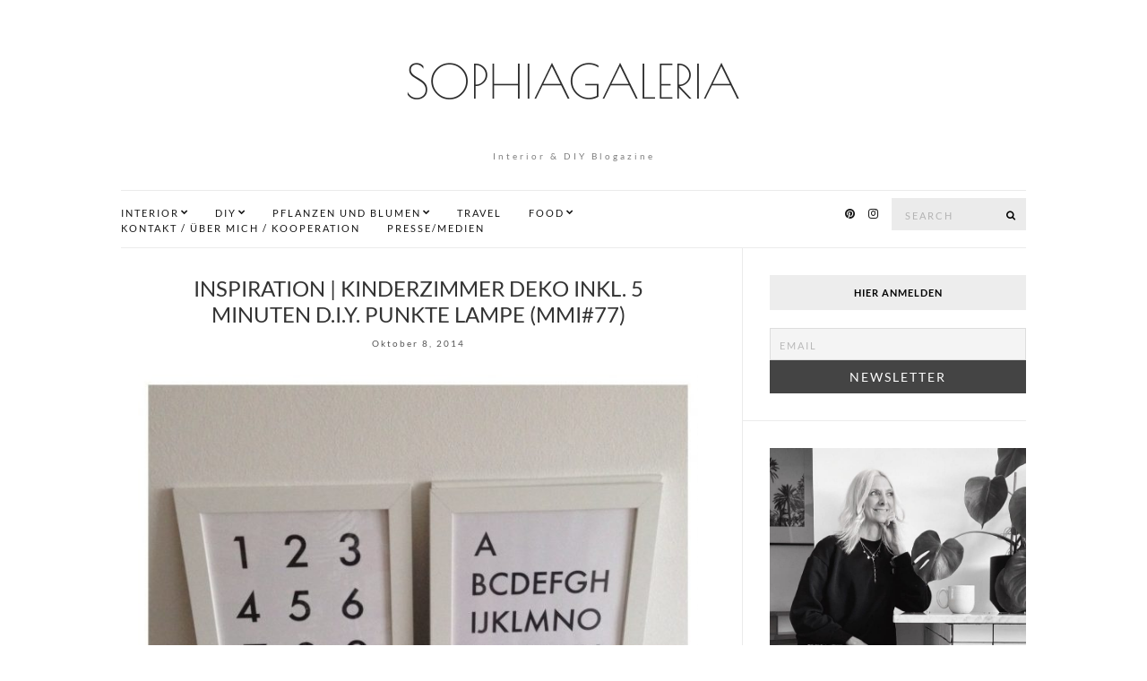

--- FILE ---
content_type: text/html; charset=UTF-8
request_url: https://sophiagaleria.de/inspirationkinderzimmer-dek-html/
body_size: 26010
content:
<!doctype html>
<html lang="de">
<head>
	<meta charset="UTF-8">
	<meta name="viewport" content="width=device-width, initial-scale=1">
	<link rel="pingback" href="https://sophiagaleria.de/xmlrpc.php">
	<link href='//sophiagaleria.de/wp-content/uploads/omgf/omgf-stylesheet-91/omgf-stylesheet-91.css?ver=1666015511' rel='stylesheet' type='text/css'>

	<meta name='robots' content='index, follow, max-image-preview:large, max-snippet:-1, max-video-preview:-1' />

	<!-- This site is optimized with the Yoast SEO plugin v26.8 - https://yoast.com/product/yoast-seo-wordpress/ -->
	<title>Inspiration | Kinderzimmer Deko inkl. 5 Minuten D.I.Y. Punkte Lampe (MMI#77) - sophiagaleria</title>
	<meta name="description" content="…alles rund ums Kinderzimmer! Kinderzimmer Deko in Schwarz Weiß und Bunt! Punkte, Bilder, Garderobe und Schreibtisch Inspiration und eine easy peasy D.I.Y Punkte Lampe (siehe Anleitung unten). Happy Wednesday!" />
	<link rel="canonical" href="https://sophiagaleria.de/inspirationkinderzimmer-dek-html/" />
	<meta property="og:locale" content="de_DE" />
	<meta property="og:type" content="article" />
	<meta property="og:title" content="Inspiration | Kinderzimmer Deko inkl. 5 Minuten D.I.Y. Punkte Lampe (MMI#77) - sophiagaleria" />
	<meta property="og:description" content="…alles rund ums Kinderzimmer! Kinderzimmer Deko in Schwarz Weiß und Bunt! Punkte, Bilder, Garderobe und Schreibtisch Inspiration und eine easy peasy D.I.Y Punkte Lampe (siehe Anleitung unten). Happy Wednesday!" />
	<meta property="og:url" content="https://sophiagaleria.de/inspirationkinderzimmer-dek-html/" />
	<meta property="og:site_name" content="sophiagaleria" />
	<meta property="article:published_time" content="2014-10-08T14:16:27+00:00" />
	<meta property="article:modified_time" content="2016-10-30T20:55:13+00:00" />
	<meta property="og:image" content="https://sophiagaleria.de/wp-content/uploads/2014/10/DIY-Punkte-Lampe-sophiagaleria.jpg" />
	<meta property="og:image:width" content="1632" />
	<meta property="og:image:height" content="1632" />
	<meta property="og:image:type" content="image/jpeg" />
	<meta name="author" content="sophiagaleria" />
	<meta name="twitter:label1" content="Verfasst von" />
	<meta name="twitter:data1" content="sophiagaleria" />
	<script type="application/ld+json" class="yoast-schema-graph">{"@context":"https://schema.org","@graph":[{"@type":"Article","@id":"https://sophiagaleria.de/inspirationkinderzimmer-dek-html/#article","isPartOf":{"@id":"https://sophiagaleria.de/inspirationkinderzimmer-dek-html/"},"author":{"name":"sophiagaleria","@id":"https://sophiagaleria.de/#/schema/person/6f01178f95d42c8463149f1abdfb0d24"},"headline":"Inspiration | Kinderzimmer Deko inkl. 5 Minuten D.I.Y. Punkte Lampe (MMI#77)","datePublished":"2014-10-08T14:16:27+00:00","dateModified":"2016-10-30T20:55:13+00:00","mainEntityOfPage":{"@id":"https://sophiagaleria.de/inspirationkinderzimmer-dek-html/"},"wordCount":66,"publisher":{"@id":"https://sophiagaleria.de/#organization"},"image":{"@id":"https://sophiagaleria.de/inspirationkinderzimmer-dek-html/#primaryimage"},"thumbnailUrl":"https://sophiagaleria.de/wp-content/uploads/2014/10/DIY-Punkte-Lampe-sophiagaleria.jpg","keywords":["DIY","Do it yourself","Einrichtung","Interieur","Kids","Living","Wohnen"],"articleSection":["Dekoration","DIY","Inspiration"],"inLanguage":"de"},{"@type":"WebPage","@id":"https://sophiagaleria.de/inspirationkinderzimmer-dek-html/","url":"https://sophiagaleria.de/inspirationkinderzimmer-dek-html/","name":"Inspiration | Kinderzimmer Deko inkl. 5 Minuten D.I.Y. Punkte Lampe (MMI#77) - sophiagaleria","isPartOf":{"@id":"https://sophiagaleria.de/#website"},"primaryImageOfPage":{"@id":"https://sophiagaleria.de/inspirationkinderzimmer-dek-html/#primaryimage"},"image":{"@id":"https://sophiagaleria.de/inspirationkinderzimmer-dek-html/#primaryimage"},"thumbnailUrl":"https://sophiagaleria.de/wp-content/uploads/2014/10/DIY-Punkte-Lampe-sophiagaleria.jpg","datePublished":"2014-10-08T14:16:27+00:00","dateModified":"2016-10-30T20:55:13+00:00","description":"…alles rund ums Kinderzimmer! Kinderzimmer Deko in Schwarz Weiß und Bunt! Punkte, Bilder, Garderobe und Schreibtisch Inspiration und eine easy peasy D.I.Y Punkte Lampe (siehe Anleitung unten). Happy Wednesday!","breadcrumb":{"@id":"https://sophiagaleria.de/inspirationkinderzimmer-dek-html/#breadcrumb"},"inLanguage":"de","potentialAction":[{"@type":"ReadAction","target":["https://sophiagaleria.de/inspirationkinderzimmer-dek-html/"]}]},{"@type":"ImageObject","inLanguage":"de","@id":"https://sophiagaleria.de/inspirationkinderzimmer-dek-html/#primaryimage","url":"https://sophiagaleria.de/wp-content/uploads/2014/10/DIY-Punkte-Lampe-sophiagaleria.jpg","contentUrl":"https://sophiagaleria.de/wp-content/uploads/2014/10/DIY-Punkte-Lampe-sophiagaleria.jpg","width":1632,"height":1632},{"@type":"BreadcrumbList","@id":"https://sophiagaleria.de/inspirationkinderzimmer-dek-html/#breadcrumb","itemListElement":[{"@type":"ListItem","position":1,"name":"Home","item":"https://sophiagaleria.de/"},{"@type":"ListItem","position":2,"name":"Inspiration | Kinderzimmer Deko inkl. 5 Minuten D.I.Y. Punkte Lampe (MMI#77)"}]},{"@type":"WebSite","@id":"https://sophiagaleria.de/#website","url":"https://sophiagaleria.de/","name":"sophiagaleria","description":"Deko &amp; DIY Wohnblog","publisher":{"@id":"https://sophiagaleria.de/#organization"},"potentialAction":[{"@type":"SearchAction","target":{"@type":"EntryPoint","urlTemplate":"https://sophiagaleria.de/?s={search_term_string}"},"query-input":{"@type":"PropertyValueSpecification","valueRequired":true,"valueName":"search_term_string"}}],"inLanguage":"de"},{"@type":"Organization","@id":"https://sophiagaleria.de/#organization","name":"Sophiagaleria","url":"https://sophiagaleria.de/","logo":{"@type":"ImageObject","inLanguage":"de","@id":"https://sophiagaleria.de/#/schema/logo/image/","url":"https://sophiagaleria.de/wp-content/uploads/2019/03/Bildschirmfoto-2019-03-18-um-21.12.49.png","contentUrl":"https://sophiagaleria.de/wp-content/uploads/2019/03/Bildschirmfoto-2019-03-18-um-21.12.49.png","width":342,"height":322,"caption":"Sophiagaleria"},"image":{"@id":"https://sophiagaleria.de/#/schema/logo/image/"},"sameAs":["https://www.instagram.com/sophiagaleria/","https://www.pinterest.de/sophiagaleria/"]},{"@type":"Person","@id":"https://sophiagaleria.de/#/schema/person/6f01178f95d42c8463149f1abdfb0d24","name":"sophiagaleria","url":"https://sophiagaleria.de/author/daisy/"}]}</script>
	<!-- / Yoast SEO plugin. -->


<link rel="alternate" type="application/rss+xml" title="sophiagaleria &raquo; Feed" href="https://sophiagaleria.de/feed/" />
<link rel="alternate" type="application/rss+xml" title="sophiagaleria &raquo; Kommentar-Feed" href="https://sophiagaleria.de/comments/feed/" />
<link rel="alternate" title="oEmbed (JSON)" type="application/json+oembed" href="https://sophiagaleria.de/wp-json/oembed/1.0/embed?url=https%3A%2F%2Fsophiagaleria.de%2Finspirationkinderzimmer-dek-html%2F" />
<link rel="alternate" title="oEmbed (XML)" type="text/xml+oembed" href="https://sophiagaleria.de/wp-json/oembed/1.0/embed?url=https%3A%2F%2Fsophiagaleria.de%2Finspirationkinderzimmer-dek-html%2F&#038;format=xml" />
<style id='wp-img-auto-sizes-contain-inline-css' type='text/css'>
img:is([sizes=auto i],[sizes^="auto," i]){contain-intrinsic-size:3000px 1500px}
/*# sourceURL=wp-img-auto-sizes-contain-inline-css */
</style>
<link rel='stylesheet' id='sbi_styles-css' href='https://sophiagaleria.de/wp-content/plugins/instagram-feed/css/sbi-styles.min.css?ver=6.10.0' type='text/css' media='all' />
<style id='wp-emoji-styles-inline-css' type='text/css'>

	img.wp-smiley, img.emoji {
		display: inline !important;
		border: none !important;
		box-shadow: none !important;
		height: 1em !important;
		width: 1em !important;
		margin: 0 0.07em !important;
		vertical-align: -0.1em !important;
		background: none !important;
		padding: 0 !important;
	}
/*# sourceURL=wp-emoji-styles-inline-css */
</style>
<style id='wp-block-library-inline-css' type='text/css'>
:root{--wp-block-synced-color:#7a00df;--wp-block-synced-color--rgb:122,0,223;--wp-bound-block-color:var(--wp-block-synced-color);--wp-editor-canvas-background:#ddd;--wp-admin-theme-color:#007cba;--wp-admin-theme-color--rgb:0,124,186;--wp-admin-theme-color-darker-10:#006ba1;--wp-admin-theme-color-darker-10--rgb:0,107,160.5;--wp-admin-theme-color-darker-20:#005a87;--wp-admin-theme-color-darker-20--rgb:0,90,135;--wp-admin-border-width-focus:2px}@media (min-resolution:192dpi){:root{--wp-admin-border-width-focus:1.5px}}.wp-element-button{cursor:pointer}:root .has-very-light-gray-background-color{background-color:#eee}:root .has-very-dark-gray-background-color{background-color:#313131}:root .has-very-light-gray-color{color:#eee}:root .has-very-dark-gray-color{color:#313131}:root .has-vivid-green-cyan-to-vivid-cyan-blue-gradient-background{background:linear-gradient(135deg,#00d084,#0693e3)}:root .has-purple-crush-gradient-background{background:linear-gradient(135deg,#34e2e4,#4721fb 50%,#ab1dfe)}:root .has-hazy-dawn-gradient-background{background:linear-gradient(135deg,#faaca8,#dad0ec)}:root .has-subdued-olive-gradient-background{background:linear-gradient(135deg,#fafae1,#67a671)}:root .has-atomic-cream-gradient-background{background:linear-gradient(135deg,#fdd79a,#004a59)}:root .has-nightshade-gradient-background{background:linear-gradient(135deg,#330968,#31cdcf)}:root .has-midnight-gradient-background{background:linear-gradient(135deg,#020381,#2874fc)}:root{--wp--preset--font-size--normal:16px;--wp--preset--font-size--huge:42px}.has-regular-font-size{font-size:1em}.has-larger-font-size{font-size:2.625em}.has-normal-font-size{font-size:var(--wp--preset--font-size--normal)}.has-huge-font-size{font-size:var(--wp--preset--font-size--huge)}.has-text-align-center{text-align:center}.has-text-align-left{text-align:left}.has-text-align-right{text-align:right}.has-fit-text{white-space:nowrap!important}#end-resizable-editor-section{display:none}.aligncenter{clear:both}.items-justified-left{justify-content:flex-start}.items-justified-center{justify-content:center}.items-justified-right{justify-content:flex-end}.items-justified-space-between{justify-content:space-between}.screen-reader-text{border:0;clip-path:inset(50%);height:1px;margin:-1px;overflow:hidden;padding:0;position:absolute;width:1px;word-wrap:normal!important}.screen-reader-text:focus{background-color:#ddd;clip-path:none;color:#444;display:block;font-size:1em;height:auto;left:5px;line-height:normal;padding:15px 23px 14px;text-decoration:none;top:5px;width:auto;z-index:100000}html :where(.has-border-color){border-style:solid}html :where([style*=border-top-color]){border-top-style:solid}html :where([style*=border-right-color]){border-right-style:solid}html :where([style*=border-bottom-color]){border-bottom-style:solid}html :where([style*=border-left-color]){border-left-style:solid}html :where([style*=border-width]){border-style:solid}html :where([style*=border-top-width]){border-top-style:solid}html :where([style*=border-right-width]){border-right-style:solid}html :where([style*=border-bottom-width]){border-bottom-style:solid}html :where([style*=border-left-width]){border-left-style:solid}html :where(img[class*=wp-image-]){height:auto;max-width:100%}:where(figure){margin:0 0 1em}html :where(.is-position-sticky){--wp-admin--admin-bar--position-offset:var(--wp-admin--admin-bar--height,0px)}@media screen and (max-width:600px){html :where(.is-position-sticky){--wp-admin--admin-bar--position-offset:0px}}

/*# sourceURL=wp-block-library-inline-css */
</style><style id='global-styles-inline-css' type='text/css'>
:root{--wp--preset--aspect-ratio--square: 1;--wp--preset--aspect-ratio--4-3: 4/3;--wp--preset--aspect-ratio--3-4: 3/4;--wp--preset--aspect-ratio--3-2: 3/2;--wp--preset--aspect-ratio--2-3: 2/3;--wp--preset--aspect-ratio--16-9: 16/9;--wp--preset--aspect-ratio--9-16: 9/16;--wp--preset--color--black: #000000;--wp--preset--color--cyan-bluish-gray: #abb8c3;--wp--preset--color--white: #ffffff;--wp--preset--color--pale-pink: #f78da7;--wp--preset--color--vivid-red: #cf2e2e;--wp--preset--color--luminous-vivid-orange: #ff6900;--wp--preset--color--luminous-vivid-amber: #fcb900;--wp--preset--color--light-green-cyan: #7bdcb5;--wp--preset--color--vivid-green-cyan: #00d084;--wp--preset--color--pale-cyan-blue: #8ed1fc;--wp--preset--color--vivid-cyan-blue: #0693e3;--wp--preset--color--vivid-purple: #9b51e0;--wp--preset--gradient--vivid-cyan-blue-to-vivid-purple: linear-gradient(135deg,rgb(6,147,227) 0%,rgb(155,81,224) 100%);--wp--preset--gradient--light-green-cyan-to-vivid-green-cyan: linear-gradient(135deg,rgb(122,220,180) 0%,rgb(0,208,130) 100%);--wp--preset--gradient--luminous-vivid-amber-to-luminous-vivid-orange: linear-gradient(135deg,rgb(252,185,0) 0%,rgb(255,105,0) 100%);--wp--preset--gradient--luminous-vivid-orange-to-vivid-red: linear-gradient(135deg,rgb(255,105,0) 0%,rgb(207,46,46) 100%);--wp--preset--gradient--very-light-gray-to-cyan-bluish-gray: linear-gradient(135deg,rgb(238,238,238) 0%,rgb(169,184,195) 100%);--wp--preset--gradient--cool-to-warm-spectrum: linear-gradient(135deg,rgb(74,234,220) 0%,rgb(151,120,209) 20%,rgb(207,42,186) 40%,rgb(238,44,130) 60%,rgb(251,105,98) 80%,rgb(254,248,76) 100%);--wp--preset--gradient--blush-light-purple: linear-gradient(135deg,rgb(255,206,236) 0%,rgb(152,150,240) 100%);--wp--preset--gradient--blush-bordeaux: linear-gradient(135deg,rgb(254,205,165) 0%,rgb(254,45,45) 50%,rgb(107,0,62) 100%);--wp--preset--gradient--luminous-dusk: linear-gradient(135deg,rgb(255,203,112) 0%,rgb(199,81,192) 50%,rgb(65,88,208) 100%);--wp--preset--gradient--pale-ocean: linear-gradient(135deg,rgb(255,245,203) 0%,rgb(182,227,212) 50%,rgb(51,167,181) 100%);--wp--preset--gradient--electric-grass: linear-gradient(135deg,rgb(202,248,128) 0%,rgb(113,206,126) 100%);--wp--preset--gradient--midnight: linear-gradient(135deg,rgb(2,3,129) 0%,rgb(40,116,252) 100%);--wp--preset--font-size--small: 13px;--wp--preset--font-size--medium: 20px;--wp--preset--font-size--large: 36px;--wp--preset--font-size--x-large: 42px;--wp--preset--spacing--20: 0.44rem;--wp--preset--spacing--30: 0.67rem;--wp--preset--spacing--40: 1rem;--wp--preset--spacing--50: 1.5rem;--wp--preset--spacing--60: 2.25rem;--wp--preset--spacing--70: 3.38rem;--wp--preset--spacing--80: 5.06rem;--wp--preset--shadow--natural: 6px 6px 9px rgba(0, 0, 0, 0.2);--wp--preset--shadow--deep: 12px 12px 50px rgba(0, 0, 0, 0.4);--wp--preset--shadow--sharp: 6px 6px 0px rgba(0, 0, 0, 0.2);--wp--preset--shadow--outlined: 6px 6px 0px -3px rgb(255, 255, 255), 6px 6px rgb(0, 0, 0);--wp--preset--shadow--crisp: 6px 6px 0px rgb(0, 0, 0);}:where(.is-layout-flex){gap: 0.5em;}:where(.is-layout-grid){gap: 0.5em;}body .is-layout-flex{display: flex;}.is-layout-flex{flex-wrap: wrap;align-items: center;}.is-layout-flex > :is(*, div){margin: 0;}body .is-layout-grid{display: grid;}.is-layout-grid > :is(*, div){margin: 0;}:where(.wp-block-columns.is-layout-flex){gap: 2em;}:where(.wp-block-columns.is-layout-grid){gap: 2em;}:where(.wp-block-post-template.is-layout-flex){gap: 1.25em;}:where(.wp-block-post-template.is-layout-grid){gap: 1.25em;}.has-black-color{color: var(--wp--preset--color--black) !important;}.has-cyan-bluish-gray-color{color: var(--wp--preset--color--cyan-bluish-gray) !important;}.has-white-color{color: var(--wp--preset--color--white) !important;}.has-pale-pink-color{color: var(--wp--preset--color--pale-pink) !important;}.has-vivid-red-color{color: var(--wp--preset--color--vivid-red) !important;}.has-luminous-vivid-orange-color{color: var(--wp--preset--color--luminous-vivid-orange) !important;}.has-luminous-vivid-amber-color{color: var(--wp--preset--color--luminous-vivid-amber) !important;}.has-light-green-cyan-color{color: var(--wp--preset--color--light-green-cyan) !important;}.has-vivid-green-cyan-color{color: var(--wp--preset--color--vivid-green-cyan) !important;}.has-pale-cyan-blue-color{color: var(--wp--preset--color--pale-cyan-blue) !important;}.has-vivid-cyan-blue-color{color: var(--wp--preset--color--vivid-cyan-blue) !important;}.has-vivid-purple-color{color: var(--wp--preset--color--vivid-purple) !important;}.has-black-background-color{background-color: var(--wp--preset--color--black) !important;}.has-cyan-bluish-gray-background-color{background-color: var(--wp--preset--color--cyan-bluish-gray) !important;}.has-white-background-color{background-color: var(--wp--preset--color--white) !important;}.has-pale-pink-background-color{background-color: var(--wp--preset--color--pale-pink) !important;}.has-vivid-red-background-color{background-color: var(--wp--preset--color--vivid-red) !important;}.has-luminous-vivid-orange-background-color{background-color: var(--wp--preset--color--luminous-vivid-orange) !important;}.has-luminous-vivid-amber-background-color{background-color: var(--wp--preset--color--luminous-vivid-amber) !important;}.has-light-green-cyan-background-color{background-color: var(--wp--preset--color--light-green-cyan) !important;}.has-vivid-green-cyan-background-color{background-color: var(--wp--preset--color--vivid-green-cyan) !important;}.has-pale-cyan-blue-background-color{background-color: var(--wp--preset--color--pale-cyan-blue) !important;}.has-vivid-cyan-blue-background-color{background-color: var(--wp--preset--color--vivid-cyan-blue) !important;}.has-vivid-purple-background-color{background-color: var(--wp--preset--color--vivid-purple) !important;}.has-black-border-color{border-color: var(--wp--preset--color--black) !important;}.has-cyan-bluish-gray-border-color{border-color: var(--wp--preset--color--cyan-bluish-gray) !important;}.has-white-border-color{border-color: var(--wp--preset--color--white) !important;}.has-pale-pink-border-color{border-color: var(--wp--preset--color--pale-pink) !important;}.has-vivid-red-border-color{border-color: var(--wp--preset--color--vivid-red) !important;}.has-luminous-vivid-orange-border-color{border-color: var(--wp--preset--color--luminous-vivid-orange) !important;}.has-luminous-vivid-amber-border-color{border-color: var(--wp--preset--color--luminous-vivid-amber) !important;}.has-light-green-cyan-border-color{border-color: var(--wp--preset--color--light-green-cyan) !important;}.has-vivid-green-cyan-border-color{border-color: var(--wp--preset--color--vivid-green-cyan) !important;}.has-pale-cyan-blue-border-color{border-color: var(--wp--preset--color--pale-cyan-blue) !important;}.has-vivid-cyan-blue-border-color{border-color: var(--wp--preset--color--vivid-cyan-blue) !important;}.has-vivid-purple-border-color{border-color: var(--wp--preset--color--vivid-purple) !important;}.has-vivid-cyan-blue-to-vivid-purple-gradient-background{background: var(--wp--preset--gradient--vivid-cyan-blue-to-vivid-purple) !important;}.has-light-green-cyan-to-vivid-green-cyan-gradient-background{background: var(--wp--preset--gradient--light-green-cyan-to-vivid-green-cyan) !important;}.has-luminous-vivid-amber-to-luminous-vivid-orange-gradient-background{background: var(--wp--preset--gradient--luminous-vivid-amber-to-luminous-vivid-orange) !important;}.has-luminous-vivid-orange-to-vivid-red-gradient-background{background: var(--wp--preset--gradient--luminous-vivid-orange-to-vivid-red) !important;}.has-very-light-gray-to-cyan-bluish-gray-gradient-background{background: var(--wp--preset--gradient--very-light-gray-to-cyan-bluish-gray) !important;}.has-cool-to-warm-spectrum-gradient-background{background: var(--wp--preset--gradient--cool-to-warm-spectrum) !important;}.has-blush-light-purple-gradient-background{background: var(--wp--preset--gradient--blush-light-purple) !important;}.has-blush-bordeaux-gradient-background{background: var(--wp--preset--gradient--blush-bordeaux) !important;}.has-luminous-dusk-gradient-background{background: var(--wp--preset--gradient--luminous-dusk) !important;}.has-pale-ocean-gradient-background{background: var(--wp--preset--gradient--pale-ocean) !important;}.has-electric-grass-gradient-background{background: var(--wp--preset--gradient--electric-grass) !important;}.has-midnight-gradient-background{background: var(--wp--preset--gradient--midnight) !important;}.has-small-font-size{font-size: var(--wp--preset--font-size--small) !important;}.has-medium-font-size{font-size: var(--wp--preset--font-size--medium) !important;}.has-large-font-size{font-size: var(--wp--preset--font-size--large) !important;}.has-x-large-font-size{font-size: var(--wp--preset--font-size--x-large) !important;}
/*# sourceURL=global-styles-inline-css */
</style>

<style id='classic-theme-styles-inline-css' type='text/css'>
/*! This file is auto-generated */
.wp-block-button__link{color:#fff;background-color:#32373c;border-radius:9999px;box-shadow:none;text-decoration:none;padding:calc(.667em + 2px) calc(1.333em + 2px);font-size:1.125em}.wp-block-file__button{background:#32373c;color:#fff;text-decoration:none}
/*# sourceURL=/wp-includes/css/classic-themes.min.css */
</style>
<link rel='stylesheet' id='parent-style-css' href='https://sophiagaleria.de/wp-content/themes/olsen/style.css?ver=7d62f4c354f7af089a9969fb44111ec9' type='text/css' media='all' />
<link rel='stylesheet' id='ci-google-font-css' href='//sophiagaleria.de/wp-content/uploads/omgf/ci-google-font/ci-google-font.css?ver=1666015511' type='text/css' media='all' />
<link rel='stylesheet' id='ci-base-css' href='https://sophiagaleria.de/wp-content/themes/olsen/css/base.css?ver=1.0' type='text/css' media='all' />
<link rel='stylesheet' id='font-awesome-css' href='https://sophiagaleria.de/wp-content/themes/olsen/css/font-awesome.css?ver=4.7.0' type='text/css' media='all' />
<link rel='stylesheet' id='magnific-css' href='https://sophiagaleria.de/wp-content/themes/olsen/css/magnific.css?ver=1.0.0' type='text/css' media='all' />
<link rel='stylesheet' id='slick-css' href='https://sophiagaleria.de/wp-content/themes/olsen/css/slick.css?ver=1.5.7' type='text/css' media='all' />
<link rel='stylesheet' id='mmenu-css' href='https://sophiagaleria.de/wp-content/themes/olsen/css/mmenu.css?ver=5.2.0' type='text/css' media='all' />
<link rel='stylesheet' id='justifiedGallery-css' href='https://sophiagaleria.de/wp-content/themes/olsen/css/justifiedGallery.min.css?ver=3.6.3' type='text/css' media='all' />
<link rel='stylesheet' id='olsen-style-parent-css' href='https://sophiagaleria.de/wp-content/themes/olsen/style.css?ver=1.0' type='text/css' media='all' />
<link rel='stylesheet' id='ci-style-css' href='https://sophiagaleria.de/wp-content/themes/olsen%20child/style.css?ver=1.0' type='text/css' media='all' />
<link rel='stylesheet' id='newsletter-css' href='https://sophiagaleria.de/wp-content/plugins/newsletter/style.css?ver=9.1.1' type='text/css' media='all' />
<link rel='stylesheet' id='borlabs-cookie-css' href='https://sophiagaleria.de/wp-content/cache/borlabs-cookie/borlabs-cookie_1_de.css?ver=2.3.6-16' type='text/css' media='all' />
<script type="text/javascript" src="https://sophiagaleria.de/wp-content/themes/olsen/js/modernizr.js?ver=2.8.3" id="modernizr-js"></script>
<script type="text/javascript" src="https://sophiagaleria.de/wp-includes/js/jquery/jquery.min.js?ver=3.7.1" id="jquery-core-js"></script>
<script type="text/javascript" src="https://sophiagaleria.de/wp-includes/js/jquery/jquery-migrate.min.js?ver=3.4.1" id="jquery-migrate-js"></script>
<script type="text/javascript" id="borlabs-cookie-prioritize-js-extra">
/* <![CDATA[ */
var borlabsCookiePrioritized = {"domain":"sophiagaleria.de","path":"/","version":"1","bots":"1","optInJS":{"statistics":{"google-tag-manager":"[base64]"}}};
//# sourceURL=borlabs-cookie-prioritize-js-extra
/* ]]> */
</script>
<script type="text/javascript" src="https://sophiagaleria.de/wp-content/plugins/borlabs-cookie/assets/javascript/borlabs-cookie-prioritize.min.js?ver=2.3.6" id="borlabs-cookie-prioritize-js"></script>
<link rel="https://api.w.org/" href="https://sophiagaleria.de/wp-json/" /><link rel="alternate" title="JSON" type="application/json" href="https://sophiagaleria.de/wp-json/wp/v2/posts/967" /><link rel="EditURI" type="application/rsd+xml" title="RSD" href="https://sophiagaleria.de/xmlrpc.php?rsd" />
<!-- Analytics by WP Statistics - https://wp-statistics.com -->
<style type="text/css">			h4 {
				font-size: 1px;
			}
						.entry-title,
			.slide-title,
			.section-title {
				text-transform: uppercase;
			}
						.widget-title {
				text-transform: uppercase;
			}
						.nav {
				text-transform: uppercase;
			}
						.btn,
			input[type="button"],
			input[type="submit"],
			input[type="reset"],
			button,
			.button,
			#paging,
			.comment-reply-link,
			.read-more {
				text-transform: uppercase;
			}
						.sidebar .widget-title {
				background-color: #ededed;
			}
						.sidebar .widget-title{
				color: #000000;
			}

			.sidebar .widget-title:after {
				background: #000000;
			}
						.sidebar {
				color: #000000;
			}
			.attachment-post-thumbnail {
    height: 100% !important;
width: 100% !important;
}
.entry-content a:not(.button){
border: none;
font-weight: 800;
}</style>	<style type="text/css" id="custom-background-css">
	body.custom-background { background-color: #ffffff; }
	.site-bar.is_stuck,
	.entry-utils .socials,
	.read-more,
	.navigation > li ul a,
	.navigation > li ul a:hover {
		background-color: #ffffff	}
	</style>
	<link rel="icon" href="https://sophiagaleria.de/wp-content/uploads/2019/03/cropped-Bildschirmfoto-2019-03-18-um-21.15.32-32x32.png" sizes="32x32" />
<link rel="icon" href="https://sophiagaleria.de/wp-content/uploads/2019/03/cropped-Bildschirmfoto-2019-03-18-um-21.15.32-192x192.png" sizes="192x192" />
<link rel="apple-touch-icon" href="https://sophiagaleria.de/wp-content/uploads/2019/03/cropped-Bildschirmfoto-2019-03-18-um-21.15.32-180x180.png" />
<meta name="msapplication-TileImage" content="https://sophiagaleria.de/wp-content/uploads/2019/03/cropped-Bildschirmfoto-2019-03-18-um-21.15.32-270x270.png" />
</head>
<body data-rsssl=1 class="wp-singular post-template-default single single-post postid-967 single-format-standard custom-background wp-theme-olsen wp-child-theme-olsenchild">

<div id="page">

	<div class="container">
		<div class="row">
			<div class="col-md-12">

									<header id="masthead" class="site-header group">

						<div class="site-logo">
							<h1>
								<a href="https://sophiagaleria.de">
									<img src="https://sophiagaleria.de/wp-content/themes/olsen%20child/img/logo.png"
										     alt="sophiagaleria"/>
								</a>
							</h1>
							<p class="tagline">Interior &amp; DIY Blogazine</p>
						</div><!-- /site-logo -->

						<div class="site-bar group ">
							<nav class="nav" role="navigation">
								<ul id="menu-menu-themen" class="navigation"><li id="menu-item-2565" class="menu-item menu-item-type-taxonomy menu-item-object-category menu-item-has-children menu-item-2565"><a href="https://sophiagaleria.de/category/interior/">Interior</a>
<ul class="sub-menu">
	<li id="menu-item-9876" class="menu-item menu-item-type-taxonomy menu-item-object-category menu-item-9876"><a href="https://sophiagaleria.de/category/homestories/">Homestories</a></li>
	<li id="menu-item-9894" class="menu-item menu-item-type-taxonomy menu-item-object-category menu-item-9894"><a href="https://sophiagaleria.de/category/wanddeko/">Wanddeko</a></li>
	<li id="menu-item-9899" class="menu-item menu-item-type-taxonomy menu-item-object-category current-post-ancestor current-menu-parent current-post-parent menu-item-9899"><a href="https://sophiagaleria.de/category/dekoration/">Dekoration</a></li>
	<li id="menu-item-11114" class="menu-item menu-item-type-taxonomy menu-item-object-category current-post-ancestor current-menu-parent current-post-parent menu-item-11114"><a href="https://sophiagaleria.de/category/inspiration/">Inspiration</a></li>
</ul>
</li>
<li id="menu-item-2578" class="menu-item menu-item-type-taxonomy menu-item-object-category current-post-ancestor current-menu-parent current-post-parent menu-item-has-children menu-item-2578"><a href="https://sophiagaleria.de/category/diy/">DIY</a>
<ul class="sub-menu">
	<li id="menu-item-13110" class="menu-item menu-item-type-taxonomy menu-item-object-category menu-item-13110"><a href="https://sophiagaleria.de/category/kerzen/">Kerzen DIY</a></li>
	<li id="menu-item-9892" class="menu-item menu-item-type-taxonomy menu-item-object-category menu-item-9892"><a href="https://sophiagaleria.de/category/pflanzen-diy/">Pflanzen DIY</a></li>
	<li id="menu-item-9897" class="menu-item menu-item-type-taxonomy menu-item-object-category menu-item-9897"><a href="https://sophiagaleria.de/category/diy/blumen-diy/">Blumen DIY</a></li>
	<li id="menu-item-11112" class="menu-item menu-item-type-taxonomy menu-item-object-category menu-item-11112"><a href="https://sophiagaleria.de/category/ostern/">Oster DIY</a></li>
	<li id="menu-item-14448" class="menu-item menu-item-type-taxonomy menu-item-object-category menu-item-14448"><a href="https://sophiagaleria.de/category/diy/muttertag-diy/">Muttertag DIY</a></li>
	<li id="menu-item-9890" class="menu-item menu-item-type-taxonomy menu-item-object-category menu-item-9890"><a href="https://sophiagaleria.de/category/herbst-diy/">Herbst DIY</a></li>
	<li id="menu-item-9893" class="menu-item menu-item-type-taxonomy menu-item-object-category menu-item-9893"><a href="https://sophiagaleria.de/category/halloween/">Halloween DIY</a></li>
	<li id="menu-item-9891" class="menu-item menu-item-type-taxonomy menu-item-object-category menu-item-9891"><a href="https://sophiagaleria.de/category/weihnachts-diy/">Weihnachten DIY</a></li>
</ul>
</li>
<li id="menu-item-2687" class="menu-item menu-item-type-taxonomy menu-item-object-category menu-item-has-children menu-item-2687"><a href="https://sophiagaleria.de/category/blumen/">Pflanzen und Blumen</a>
<ul class="sub-menu">
	<li id="menu-item-9896" class="menu-item menu-item-type-taxonomy menu-item-object-category menu-item-9896"><a href="https://sophiagaleria.de/category/pflanzen-deko/">Pflanzen Deko</a></li>
	<li id="menu-item-9895" class="menu-item menu-item-type-taxonomy menu-item-object-category menu-item-9895"><a href="https://sophiagaleria.de/category/pflanzen-diy/">Pflanzen DIY</a></li>
	<li id="menu-item-12385" class="menu-item menu-item-type-taxonomy menu-item-object-category menu-item-12385"><a href="https://sophiagaleria.de/category/blumen/">Blumen Deko</a></li>
	<li id="menu-item-11111" class="menu-item menu-item-type-taxonomy menu-item-object-category menu-item-11111"><a href="https://sophiagaleria.de/category/garten/">Garten</a></li>
</ul>
</li>
<li id="menu-item-14449" class="menu-item menu-item-type-taxonomy menu-item-object-category menu-item-14449"><a href="https://sophiagaleria.de/category/travel/">Travel</a></li>
<li id="menu-item-2566" class="menu-item menu-item-type-taxonomy menu-item-object-category menu-item-has-children menu-item-2566"><a href="https://sophiagaleria.de/category/food/">Food</a>
<ul class="sub-menu">
	<li id="menu-item-11113" class="menu-item menu-item-type-taxonomy menu-item-object-category menu-item-11113"><a href="https://sophiagaleria.de/category/food/">Food</a></li>
	<li id="menu-item-9898" class="menu-item menu-item-type-taxonomy menu-item-object-category menu-item-9898"><a href="https://sophiagaleria.de/category/drinks/">Drinks</a></li>
</ul>
</li>
<li id="menu-item-2631" class="menu-item menu-item-type-post_type menu-item-object-page menu-item-2631"><a href="https://sophiagaleria.de/kontakt/">Kontakt / Über mich / Kooperation</a></li>
<li id="menu-item-8363" class="menu-item menu-item-type-post_type menu-item-object-page menu-item-8363"><a href="https://sophiagaleria.de/medien/">Presse/Medien</a></li>
</ul>
								<a class="mobile-nav-trigger" href="#mobilemenu"><i class="fa fa-navicon"></i> Menu</a>
							</nav>
							<div id="mobilemenu"></div>

							
							<div class="site-tools has-search">
								<form action="https://sophiagaleria.de/" class="searchform" method="get">
	<div>
		<label class="screen-reader-text">Search for:</label>
		<input type="text" placeholder="Search" name="s" value="">
		<button class="searchsubmit" type="submit"><i class="fa fa-search"></i><span class="screen-reader-text">Search</span></button>
	</div>
</form>
										<ul class="socials">
			<li><a href="https://www.pinterest.de/sophiagaleria/" target="_blank"><i class="fa fa-pinterest"></i></a></li><li><a href="https://www.instagram.com/sophiagaleria/" target="_blank"><i class="fa fa-instagram"></i></a></li>					</ul>
		
							</div><!-- /site-tools -->
						</div><!-- /site-bar -->

					</header>
				
				
				<div id="site-content">


<div class="row">

	<div class="col-md-8 ">
		<main id="content">
			<div class="row">
				<div class="col-md-12">

											<article id="entry-967" class="entry post-967 post type-post status-publish format-standard has-post-thumbnail hentry category-dekoration category-diy category-inspiration tag-diy tag-do-it-yourself tag-einrichtung tag-interieur tag-kids tag-living tag-wohnen">

							
							<h2 class="entry-title">
								Inspiration | Kinderzimmer Deko inkl. 5 Minuten D.I.Y. Punkte Lampe (MMI#77)							</h2>

							<div class="entry-meta entry-meta-bottom">
																	<time class="entry-date" datetime="2014-10-08T15:16:27+01:00">Oktober 8, 2014</time>
								
								<a href="https://sophiagaleria.de/inspirationkinderzimmer-dek-html/#respond" class="entry-comments-no ">Keine Kommentare</a>
							</div>

							<div class="entry-featured">
																							</div>


							<div class="entry-content">
								<p><a href="https://sophiagaleria.de/wp-content/uploads/2014/10/Bilder-Sophiagaleria.jpg" data-lightbox="gal[967]"><img fetchpriority="high" decoding="async" class=" size-large wp-image-974 aligncenter" src="https://sophiagaleria.de/wp-content/uploads/2014/10/Bilder-Sophiagaleria-1024x1024.jpg" alt="Bilder Sophiagaleria" width="625" height="625" srcset="https://sophiagaleria.de/wp-content/uploads/2014/10/Bilder-Sophiagaleria-1024x1024.jpg 1024w, https://sophiagaleria.de/wp-content/uploads/2014/10/Bilder-Sophiagaleria-768x768.jpg 768w, https://sophiagaleria.de/wp-content/uploads/2014/10/Bilder-Sophiagaleria-665x665.jpg 665w, https://sophiagaleria.de/wp-content/uploads/2014/10/Bilder-Sophiagaleria-260x260.jpg 260w, https://sophiagaleria.de/wp-content/uploads/2014/10/Bilder-Sophiagaleria-200x200.jpg 200w, https://sophiagaleria.de/wp-content/uploads/2014/10/Bilder-Sophiagaleria-100x100.jpg 100w, https://sophiagaleria.de/wp-content/uploads/2014/10/Bilder-Sophiagaleria-150x150.jpg 150w, https://sophiagaleria.de/wp-content/uploads/2014/10/Bilder-Sophiagaleria-300x300.jpg 300w, https://sophiagaleria.de/wp-content/uploads/2014/10/Bilder-Sophiagaleria-624x624.jpg 624w, https://sophiagaleria.de/wp-content/uploads/2014/10/Bilder-Sophiagaleria.jpg 1632w" sizes="(max-width: 625px) 100vw, 625px" /></a></p>
<p><a href="https://sophiagaleria.de/wp-content/uploads/2014/10/Kinderzimmer-Deko-sophiagaleria.jpg" data-lightbox="gal[967]"><img decoding="async" class=" size-large wp-image-972 aligncenter" src="https://sophiagaleria.de/wp-content/uploads/2014/10/Kinderzimmer-Deko-sophiagaleria-1024x1024.jpg" alt="Kinderzimmer Deko sophiagaleria" width="625" height="625" srcset="https://sophiagaleria.de/wp-content/uploads/2014/10/Kinderzimmer-Deko-sophiagaleria-1024x1024.jpg 1024w, https://sophiagaleria.de/wp-content/uploads/2014/10/Kinderzimmer-Deko-sophiagaleria-768x768.jpg 768w, https://sophiagaleria.de/wp-content/uploads/2014/10/Kinderzimmer-Deko-sophiagaleria-665x665.jpg 665w, https://sophiagaleria.de/wp-content/uploads/2014/10/Kinderzimmer-Deko-sophiagaleria-260x260.jpg 260w, https://sophiagaleria.de/wp-content/uploads/2014/10/Kinderzimmer-Deko-sophiagaleria-200x200.jpg 200w, https://sophiagaleria.de/wp-content/uploads/2014/10/Kinderzimmer-Deko-sophiagaleria-100x100.jpg 100w, https://sophiagaleria.de/wp-content/uploads/2014/10/Kinderzimmer-Deko-sophiagaleria-150x150.jpg 150w, https://sophiagaleria.de/wp-content/uploads/2014/10/Kinderzimmer-Deko-sophiagaleria-300x300.jpg 300w, https://sophiagaleria.de/wp-content/uploads/2014/10/Kinderzimmer-Deko-sophiagaleria-624x624.jpg 624w, https://sophiagaleria.de/wp-content/uploads/2014/10/Kinderzimmer-Deko-sophiagaleria.jpg 1632w" sizes="(max-width: 625px) 100vw, 625px" /></a> <a href="https://sophiagaleria.de/wp-content/uploads/2014/10/Le-Chat-and-mystuff-sophiagaleria.jpg" data-lightbox="gal[967]"><img decoding="async" class=" size-large wp-image-973 aligncenter" src="https://sophiagaleria.de/wp-content/uploads/2014/10/Le-Chat-and-mystuff-sophiagaleria-1024x1024.jpg" alt="Le Chat and mystuff sophiagaleria" width="625" height="625" srcset="https://sophiagaleria.de/wp-content/uploads/2014/10/Le-Chat-and-mystuff-sophiagaleria-1024x1024.jpg 1024w, https://sophiagaleria.de/wp-content/uploads/2014/10/Le-Chat-and-mystuff-sophiagaleria-768x768.jpg 768w, https://sophiagaleria.de/wp-content/uploads/2014/10/Le-Chat-and-mystuff-sophiagaleria-665x665.jpg 665w, https://sophiagaleria.de/wp-content/uploads/2014/10/Le-Chat-and-mystuff-sophiagaleria-260x260.jpg 260w, https://sophiagaleria.de/wp-content/uploads/2014/10/Le-Chat-and-mystuff-sophiagaleria-200x200.jpg 200w, https://sophiagaleria.de/wp-content/uploads/2014/10/Le-Chat-and-mystuff-sophiagaleria-100x100.jpg 100w, https://sophiagaleria.de/wp-content/uploads/2014/10/Le-Chat-and-mystuff-sophiagaleria-150x150.jpg 150w, https://sophiagaleria.de/wp-content/uploads/2014/10/Le-Chat-and-mystuff-sophiagaleria-300x300.jpg 300w, https://sophiagaleria.de/wp-content/uploads/2014/10/Le-Chat-and-mystuff-sophiagaleria-624x624.jpg 624w, https://sophiagaleria.de/wp-content/uploads/2014/10/Le-Chat-and-mystuff-sophiagaleria.jpg 1632w" sizes="(max-width: 625px) 100vw, 625px" /></a><br />
<span id="more-967"></span></p>
<p>D.I.Y. 5-Minuten-Punkte Lampe: einfach Papierlampe (z.B. aus dem Baumarkt) mit schwarzen Punkten bemalen, fertig!</p>
<p><a style="line-height: 1.714285714; font-size: 1rem;" href="https://sophiagaleria.de/wp-content/uploads/2014/10/DIY-Punkte-Lampe-sophiagaleria.jpg" data-lightbox="gal[967]"><img loading="lazy" decoding="async" class=" size-large wp-image-969 alignnone" src="https://sophiagaleria.de/wp-content/uploads/2014/10/DIY-Punkte-Lampe-sophiagaleria-1024x1024.jpg" alt="DIY Punkte Lampe sophiagaleria" width="625" height="625" srcset="https://sophiagaleria.de/wp-content/uploads/2014/10/DIY-Punkte-Lampe-sophiagaleria-1024x1024.jpg 1024w, https://sophiagaleria.de/wp-content/uploads/2014/10/DIY-Punkte-Lampe-sophiagaleria-150x150.jpg 150w, https://sophiagaleria.de/wp-content/uploads/2014/10/DIY-Punkte-Lampe-sophiagaleria-300x300.jpg 300w, https://sophiagaleria.de/wp-content/uploads/2014/10/DIY-Punkte-Lampe-sophiagaleria-768x768.jpg 768w, https://sophiagaleria.de/wp-content/uploads/2014/10/DIY-Punkte-Lampe-sophiagaleria-665x665.jpg 665w, https://sophiagaleria.de/wp-content/uploads/2014/10/DIY-Punkte-Lampe-sophiagaleria-260x260.jpg 260w, https://sophiagaleria.de/wp-content/uploads/2014/10/DIY-Punkte-Lampe-sophiagaleria-200x200.jpg 200w, https://sophiagaleria.de/wp-content/uploads/2014/10/DIY-Punkte-Lampe-sophiagaleria-100x100.jpg 100w, https://sophiagaleria.de/wp-content/uploads/2014/10/DIY-Punkte-Lampe-sophiagaleria-624x624.jpg 624w, https://sophiagaleria.de/wp-content/uploads/2014/10/DIY-Punkte-Lampe-sophiagaleria.jpg 1632w" sizes="auto, (max-width: 625px) 100vw, 625px" /></a></p>
<p>&nbsp;</p>
<p><a href="https://sophiagaleria.de/wp-content/uploads/2014/10/Kids-Schreibtisch-Deko-sophiagaleria.jpg" data-lightbox="gal[967]"><img loading="lazy" decoding="async" class=" size-large wp-image-971 aligncenter" src="https://sophiagaleria.de/wp-content/uploads/2014/10/Kids-Schreibtisch-Deko-sophiagaleria-1024x1024.jpg" alt="Kids Schreibtisch Deko sophiagaleria" width="625" height="625" srcset="https://sophiagaleria.de/wp-content/uploads/2014/10/Kids-Schreibtisch-Deko-sophiagaleria-1024x1024.jpg 1024w, https://sophiagaleria.de/wp-content/uploads/2014/10/Kids-Schreibtisch-Deko-sophiagaleria-768x768.jpg 768w, https://sophiagaleria.de/wp-content/uploads/2014/10/Kids-Schreibtisch-Deko-sophiagaleria-665x665.jpg 665w, https://sophiagaleria.de/wp-content/uploads/2014/10/Kids-Schreibtisch-Deko-sophiagaleria-260x260.jpg 260w, https://sophiagaleria.de/wp-content/uploads/2014/10/Kids-Schreibtisch-Deko-sophiagaleria-200x200.jpg 200w, https://sophiagaleria.de/wp-content/uploads/2014/10/Kids-Schreibtisch-Deko-sophiagaleria-100x100.jpg 100w, https://sophiagaleria.de/wp-content/uploads/2014/10/Kids-Schreibtisch-Deko-sophiagaleria-150x150.jpg 150w, https://sophiagaleria.de/wp-content/uploads/2014/10/Kids-Schreibtisch-Deko-sophiagaleria-300x300.jpg 300w, https://sophiagaleria.de/wp-content/uploads/2014/10/Kids-Schreibtisch-Deko-sophiagaleria-624x624.jpg 624w, https://sophiagaleria.de/wp-content/uploads/2014/10/Kids-Schreibtisch-Deko-sophiagaleria.jpg 1632w" sizes="auto, (max-width: 625px) 100vw, 625px" /></a></p>
<p>+++<a href="http://www.frolleinpfau-blogspot.de" target="_blank">Mittwochs mag ich (MMI</a>)…alles rund ums Kinderzimmer!  Kinderzimmer Deko in Schwarz Weiß und Bunt! Punkte, Bilder, Garderobe und Schreibtisch Inspiration und eine easy peasy D.I.Y Punkte Lampe (siehe Anleitung unten). Happy Wednesday!+++</p>
<p><a href="https://sophiagaleria.de/wp-content/uploads/2014/11/Buzz-Kids-Deko-sophiagaleria.jpg" data-lightbox="gal[967]"><img loading="lazy" decoding="async" class=" size-large wp-image-979 aligncenter" src="https://sophiagaleria.de/wp-content/uploads/2014/11/Buzz-Kids-Deko-sophiagaleria-1024x1024.jpg" alt="Buzz Kids Deko sophiagaleria" width="625" height="625" /></a></p>
<p>&nbsp;</p>
<p>&nbsp;</p>
															</div>

														
								
							
							

							
							
															<div id="paging" class="group">
																												<a href="https://sophiagaleria.de/inspirationdiyeasy_adventsk-html/" class="paging-standard paging-older">Previous Post</a>
																										</div>
							
							
							
							




						</article>
									</div>
			</div>
		</main>
	</div>

			<div class="col-md-4">
			<div class="sidebar sidebar-right">
	<aside id="newsletterwidgetminimal-2" class="widget group widget_newsletterwidgetminimal"><h3 class="widget-title">Hier anmelden</h3><div class="tnp tnp-widget-minimal"><form class="tnp-form" action="https://sophiagaleria.de/wp-admin/admin-ajax.php?action=tnp&na=s" method="post"><input type="hidden" name="nr" value="widget-minimal"/><input class="tnp-email" type="email" required name="ne" value="" placeholder="Email" aria-label="Email"><input class="tnp-submit" type="submit" value="NEWSLETTER"></form></div></aside><aside id="simpleimage-41" class="widget group widget_simpleimage">

	<p class="simple-image">
		<img width="665" height="682" src="https://sophiagaleria.de/wp-content/uploads/2021/06/sophiagaleria-sw-2-998x1024.jpeg" class="attachment-large size-large" alt="" decoding="async" loading="lazy" srcset="https://sophiagaleria.de/wp-content/uploads/2021/06/sophiagaleria-sw-2-998x1024.jpeg 998w, https://sophiagaleria.de/wp-content/uploads/2021/06/sophiagaleria-sw-2-293x300.jpeg 293w, https://sophiagaleria.de/wp-content/uploads/2021/06/sophiagaleria-sw-2-146x150.jpeg 146w, https://sophiagaleria.de/wp-content/uploads/2021/06/sophiagaleria-sw-2-768x788.jpeg 768w, https://sophiagaleria.de/wp-content/uploads/2021/06/sophiagaleria-sw-2-1498x1536.jpeg 1498w, https://sophiagaleria.de/wp-content/uploads/2021/06/sophiagaleria-sw-2-665x682.jpeg 665w, https://sophiagaleria.de/wp-content/uploads/2021/06/sophiagaleria-sw-2-254x260.jpeg 254w, https://sophiagaleria.de/wp-content/uploads/2021/06/sophiagaleria-sw-2.jpeg 1600w" sizes="auto, (max-width: 665px) 100vw, 665px" />	</p>

<p>Schön, dass ihr hier seid! Hier dreht sich alles um DIY &amp; Wohn Inspiration. Deko Tipps, Pflanzen und Blumen, einfach umzusetzende DIY und Upcycling Ideen und was das Leben sonst noch leichter macht. </p>
<p>Viel Spaß dabei! Eure Sophie ♥         </p>

</aside><aside id="media_image-66" class="widget group widget_media_image"><h3 class="widget-title">10% Rabattcode &#8211; Stay healthy!</h3><a href="https://www.hurom-europe.com/de/?ref=Sophiagaleria&#038;coupon_code=SOPHIAGALERIA10"><img width="1200" height="1723" src="https://sophiagaleria.de/wp-content/uploads/2024/11/Hurom-Slow-Juicer-h400-sophiagaleria-10.jpg" class="image wp-image-16401  attachment-full size-full" alt="" style="max-width: 100%; height: auto;" decoding="async" loading="lazy" srcset="https://sophiagaleria.de/wp-content/uploads/2024/11/Hurom-Slow-Juicer-h400-sophiagaleria-10.jpg 1200w, https://sophiagaleria.de/wp-content/uploads/2024/11/Hurom-Slow-Juicer-h400-sophiagaleria-10-209x300.jpg 209w, https://sophiagaleria.de/wp-content/uploads/2024/11/Hurom-Slow-Juicer-h400-sophiagaleria-10-713x1024.jpg 713w, https://sophiagaleria.de/wp-content/uploads/2024/11/Hurom-Slow-Juicer-h400-sophiagaleria-10-104x150.jpg 104w, https://sophiagaleria.de/wp-content/uploads/2024/11/Hurom-Slow-Juicer-h400-sophiagaleria-10-768x1103.jpg 768w, https://sophiagaleria.de/wp-content/uploads/2024/11/Hurom-Slow-Juicer-h400-sophiagaleria-10-1070x1536.jpg 1070w, https://sophiagaleria.de/wp-content/uploads/2024/11/Hurom-Slow-Juicer-h400-sophiagaleria-10-665x955.jpg 665w, https://sophiagaleria.de/wp-content/uploads/2024/11/Hurom-Slow-Juicer-h400-sophiagaleria-10-181x260.jpg 181w" sizes="auto, (max-width: 1200px) 100vw, 1200px" /></a></aside><aside id="media_image-67" class="widget group widget_media_image"><h3 class="widget-title">Werbung/ Mini Tampolin &#8211; Jump for Joy!</h3><a href="https://www.bellicon.com/?acc=SG2025&#038;a_bid=f1c026c9"><img width="1100" height="1446" src="https://sophiagaleria.de/wp-content/uploads/2021/01/Sophiagaleria-Bellicon-Miini-Trampolin-1-1.jpg" class="image wp-image-13070  attachment-full size-full" alt="" style="max-width: 100%; height: auto;" title="Werbung/ Mini Tampolin - Jump for Joy!" decoding="async" loading="lazy" srcset="https://sophiagaleria.de/wp-content/uploads/2021/01/Sophiagaleria-Bellicon-Miini-Trampolin-1-1.jpg 1100w, https://sophiagaleria.de/wp-content/uploads/2021/01/Sophiagaleria-Bellicon-Miini-Trampolin-1-1-228x300.jpg 228w, https://sophiagaleria.de/wp-content/uploads/2021/01/Sophiagaleria-Bellicon-Miini-Trampolin-1-1-779x1024.jpg 779w, https://sophiagaleria.de/wp-content/uploads/2021/01/Sophiagaleria-Bellicon-Miini-Trampolin-1-1-114x150.jpg 114w, https://sophiagaleria.de/wp-content/uploads/2021/01/Sophiagaleria-Bellicon-Miini-Trampolin-1-1-768x1010.jpg 768w, https://sophiagaleria.de/wp-content/uploads/2021/01/Sophiagaleria-Bellicon-Miini-Trampolin-1-1-665x874.jpg 665w, https://sophiagaleria.de/wp-content/uploads/2021/01/Sophiagaleria-Bellicon-Miini-Trampolin-1-1-198x260.jpg 198w" sizes="auto, (max-width: 1100px) 100vw, 1100px" /></a></aside><aside id="media_image-61" class="widget group widget_media_image"><h3 class="widget-title">&#8222;Put a bow on it&#8220;</h3><a href="https://sophiagaleria.de/schleifen-inspiration/"><img width="1350" height="1800" src="https://sophiagaleria.de/wp-content/uploads/2023/12/Schleifen-TRend-sophiagaleria.jpg" class="image wp-image-16017  attachment-full size-full" alt="Schleifen Deko Trend" style="max-width: 100%; height: auto;" decoding="async" loading="lazy" srcset="https://sophiagaleria.de/wp-content/uploads/2023/12/Schleifen-TRend-sophiagaleria.jpg 1350w, https://sophiagaleria.de/wp-content/uploads/2023/12/Schleifen-TRend-sophiagaleria-225x300.jpg 225w, https://sophiagaleria.de/wp-content/uploads/2023/12/Schleifen-TRend-sophiagaleria-768x1024.jpg 768w, https://sophiagaleria.de/wp-content/uploads/2023/12/Schleifen-TRend-sophiagaleria-113x150.jpg 113w, https://sophiagaleria.de/wp-content/uploads/2023/12/Schleifen-TRend-sophiagaleria-1152x1536.jpg 1152w, https://sophiagaleria.de/wp-content/uploads/2023/12/Schleifen-TRend-sophiagaleria-665x887.jpg 665w, https://sophiagaleria.de/wp-content/uploads/2023/12/Schleifen-TRend-sophiagaleria-195x260.jpg 195w, https://sophiagaleria.de/wp-content/uploads/2023/12/Schleifen-TRend-sophiagaleria-750x1000.jpg 750w" sizes="auto, (max-width: 1350px) 100vw, 1350px" /></a></aside><aside id="media_image-44" class="widget group widget_media_image"><h3 class="widget-title">Mein Buch &#8211;&gt; Erhältlich im Buchhandel</h3><a href="https://amzn.to/2RFbPQY"><img width="446" height="496" src="https://sophiagaleria.de/wp-content/uploads/2021/05/Style-your-home-mit-sophiagaleria.png" class="image wp-image-13418  attachment-full size-full" alt="Style your home mit sophiagaleria DIY und Deko Buch" style="max-width: 100%; height: auto;" title="Mein Buch!! --&gt; Jetzt im Buchhandel" decoding="async" loading="lazy" srcset="https://sophiagaleria.de/wp-content/uploads/2021/05/Style-your-home-mit-sophiagaleria.png 446w, https://sophiagaleria.de/wp-content/uploads/2021/05/Style-your-home-mit-sophiagaleria-270x300.png 270w, https://sophiagaleria.de/wp-content/uploads/2021/05/Style-your-home-mit-sophiagaleria-135x150.png 135w, https://sophiagaleria.de/wp-content/uploads/2021/05/Style-your-home-mit-sophiagaleria-234x260.png 234w" sizes="auto, (max-width: 446px) 100vw, 446px" /></a></aside><aside id="media_image-62" class="widget group widget_media_image"><a href="https://sophiagaleria.de/hortensien-efeu-tisch-deko-in-5-minuten/"><img width="1193" height="1623" src="https://sophiagaleria.de/wp-content/uploads/2023/12/DIY-Hortensien-Deko-sophiagaleria.jpg" class="image wp-image-16021  attachment-full size-full" alt="Hortensien Deko sophiagaleria" style="max-width: 100%; height: auto;" decoding="async" loading="lazy" srcset="https://sophiagaleria.de/wp-content/uploads/2023/12/DIY-Hortensien-Deko-sophiagaleria.jpg 1193w, https://sophiagaleria.de/wp-content/uploads/2023/12/DIY-Hortensien-Deko-sophiagaleria-221x300.jpg 221w, https://sophiagaleria.de/wp-content/uploads/2023/12/DIY-Hortensien-Deko-sophiagaleria-753x1024.jpg 753w, https://sophiagaleria.de/wp-content/uploads/2023/12/DIY-Hortensien-Deko-sophiagaleria-110x150.jpg 110w, https://sophiagaleria.de/wp-content/uploads/2023/12/DIY-Hortensien-Deko-sophiagaleria-768x1045.jpg 768w, https://sophiagaleria.de/wp-content/uploads/2023/12/DIY-Hortensien-Deko-sophiagaleria-1129x1536.jpg 1129w, https://sophiagaleria.de/wp-content/uploads/2023/12/DIY-Hortensien-Deko-sophiagaleria-665x905.jpg 665w, https://sophiagaleria.de/wp-content/uploads/2023/12/DIY-Hortensien-Deko-sophiagaleria-191x260.jpg 191w" sizes="auto, (max-width: 1193px) 100vw, 1193px" /></a></aside><aside id="media_image-63" class="widget group widget_media_image"><h3 class="widget-title">Stefan Marx Ausstellung</h3><a href="https://sophiagaleria.de/stefan-marx-still-life-ausstellung-in-koeln/"><img width="1198" height="982" src="https://sophiagaleria.de/wp-content/uploads/2022/04/Ausstellung-Stefan-marx-Koeln-sophiagaleria-e1651012204362.jpeg" class="image wp-image-14359  attachment-full size-full" alt="Stefan Marx Exhibition Still Life sophiagaleria" style="max-width: 100%; height: auto;" title="Stefan Marx Ausstellung" decoding="async" loading="lazy" srcset="https://sophiagaleria.de/wp-content/uploads/2022/04/Ausstellung-Stefan-marx-Koeln-sophiagaleria-e1651012204362.jpeg 1198w, https://sophiagaleria.de/wp-content/uploads/2022/04/Ausstellung-Stefan-marx-Koeln-sophiagaleria-e1651012204362-300x246.jpeg 300w, https://sophiagaleria.de/wp-content/uploads/2022/04/Ausstellung-Stefan-marx-Koeln-sophiagaleria-e1651012204362-1024x839.jpeg 1024w, https://sophiagaleria.de/wp-content/uploads/2022/04/Ausstellung-Stefan-marx-Koeln-sophiagaleria-e1651012204362-150x123.jpeg 150w, https://sophiagaleria.de/wp-content/uploads/2022/04/Ausstellung-Stefan-marx-Koeln-sophiagaleria-e1651012204362-768x630.jpeg 768w, https://sophiagaleria.de/wp-content/uploads/2022/04/Ausstellung-Stefan-marx-Koeln-sophiagaleria-e1651012204362-665x545.jpeg 665w, https://sophiagaleria.de/wp-content/uploads/2022/04/Ausstellung-Stefan-marx-Koeln-sophiagaleria-e1651012204362-317x260.jpeg 317w" sizes="auto, (max-width: 1198px) 100vw, 1198px" /></a></aside><aside id="media_image-52" class="widget group widget_media_image"><h3 class="widget-title">Sophiagaleria im Couch Magazin Juli 25</h3><a href="https://sophiagaleria.de/medien/"><img width="500" height="676" src="https://sophiagaleria.de/wp-content/uploads/2025/07/sophiagaleria-zitonen-Kerzen.png" class="image wp-image-16569  attachment-full size-full" alt="" style="max-width: 100%; height: auto;" title="Sophiagaleria im Couch Magazin Juli 25" decoding="async" loading="lazy" srcset="https://sophiagaleria.de/wp-content/uploads/2025/07/sophiagaleria-zitonen-Kerzen.png 500w, https://sophiagaleria.de/wp-content/uploads/2025/07/sophiagaleria-zitonen-Kerzen-222x300.png 222w, https://sophiagaleria.de/wp-content/uploads/2025/07/sophiagaleria-zitonen-Kerzen-111x150.png 111w, https://sophiagaleria.de/wp-content/uploads/2025/07/sophiagaleria-zitonen-Kerzen-192x260.png 192w" sizes="auto, (max-width: 500px) 100vw, 500px" /></a></aside><aside id="media_image-60" class="widget group widget_media_image"><a href="https://sophiagaleria.de/streifen-kerzen-einfach-selber-machen/"><img width="1200" height="1800" src="https://sophiagaleria.de/wp-content/uploads/2023/11/DIY-Streifen-Kerzen-selber-machen-sophiagaleria-2.jpg" class="image wp-image-15910  attachment-full size-full" alt="Blumiger Adventskranz mit Weihnachtssternen selber machen sophiagaleria" style="max-width: 100%; height: auto;" decoding="async" loading="lazy" srcset="https://sophiagaleria.de/wp-content/uploads/2023/11/DIY-Streifen-Kerzen-selber-machen-sophiagaleria-2.jpg 1200w, https://sophiagaleria.de/wp-content/uploads/2023/11/DIY-Streifen-Kerzen-selber-machen-sophiagaleria-2-200x300.jpg 200w, https://sophiagaleria.de/wp-content/uploads/2023/11/DIY-Streifen-Kerzen-selber-machen-sophiagaleria-2-683x1024.jpg 683w, https://sophiagaleria.de/wp-content/uploads/2023/11/DIY-Streifen-Kerzen-selber-machen-sophiagaleria-2-100x150.jpg 100w, https://sophiagaleria.de/wp-content/uploads/2023/11/DIY-Streifen-Kerzen-selber-machen-sophiagaleria-2-768x1152.jpg 768w, https://sophiagaleria.de/wp-content/uploads/2023/11/DIY-Streifen-Kerzen-selber-machen-sophiagaleria-2-1024x1536.jpg 1024w, https://sophiagaleria.de/wp-content/uploads/2023/11/DIY-Streifen-Kerzen-selber-machen-sophiagaleria-2-665x998.jpg 665w, https://sophiagaleria.de/wp-content/uploads/2023/11/DIY-Streifen-Kerzen-selber-machen-sophiagaleria-2-173x260.jpg 173w" sizes="auto, (max-width: 1200px) 100vw, 1200px" /></a></aside><aside id="media_image-65" class="widget group widget_media_image"><a href="https://sophiagaleria.de/upcycling-diy-wandbild-aus-kariertem-stoffrest/"><img width="1056" height="1546" src="https://sophiagaleria.de/wp-content/uploads/2024/09/DIY-Bild-aus-Stoffresten-kariert-sophiagaleria-1.jpg" class="image wp-image-16308  attachment-full size-full" alt="dIY Bild kariert" style="max-width: 100%; height: auto;" decoding="async" loading="lazy" srcset="https://sophiagaleria.de/wp-content/uploads/2024/09/DIY-Bild-aus-Stoffresten-kariert-sophiagaleria-1.jpg 1056w, https://sophiagaleria.de/wp-content/uploads/2024/09/DIY-Bild-aus-Stoffresten-kariert-sophiagaleria-1-205x300.jpg 205w, https://sophiagaleria.de/wp-content/uploads/2024/09/DIY-Bild-aus-Stoffresten-kariert-sophiagaleria-1-699x1024.jpg 699w, https://sophiagaleria.de/wp-content/uploads/2024/09/DIY-Bild-aus-Stoffresten-kariert-sophiagaleria-1-102x150.jpg 102w, https://sophiagaleria.de/wp-content/uploads/2024/09/DIY-Bild-aus-Stoffresten-kariert-sophiagaleria-1-768x1124.jpg 768w, https://sophiagaleria.de/wp-content/uploads/2024/09/DIY-Bild-aus-Stoffresten-kariert-sophiagaleria-1-1049x1536.jpg 1049w, https://sophiagaleria.de/wp-content/uploads/2024/09/DIY-Bild-aus-Stoffresten-kariert-sophiagaleria-1-665x974.jpg 665w, https://sophiagaleria.de/wp-content/uploads/2024/09/DIY-Bild-aus-Stoffresten-kariert-sophiagaleria-1-178x260.jpg 178w" sizes="auto, (max-width: 1056px) 100vw, 1056px" /></a></aside><aside id="media_image-56" class="widget group widget_media_image"><h3 class="widget-title">Garden &#038; Home Blog Award Winner 2022</h3><img width="662" height="1024" src="https://sophiagaleria.de/wp-content/uploads/2022/09/GHBA-Award-DIY-Blog-Sophiagaleria-662x1024.png" class="image wp-image-14727  attachment-large size-large" alt="GHBA Award DIY Blog Sophiagaleria" style="max-width: 100%; height: auto;" decoding="async" loading="lazy" srcset="https://sophiagaleria.de/wp-content/uploads/2022/09/GHBA-Award-DIY-Blog-Sophiagaleria-662x1024.png 662w, https://sophiagaleria.de/wp-content/uploads/2022/09/GHBA-Award-DIY-Blog-Sophiagaleria-194x300.png 194w, https://sophiagaleria.de/wp-content/uploads/2022/09/GHBA-Award-DIY-Blog-Sophiagaleria-97x150.png 97w, https://sophiagaleria.de/wp-content/uploads/2022/09/GHBA-Award-DIY-Blog-Sophiagaleria-665x1028.png 665w, https://sophiagaleria.de/wp-content/uploads/2022/09/GHBA-Award-DIY-Blog-Sophiagaleria-168x260.png 168w, https://sophiagaleria.de/wp-content/uploads/2022/09/GHBA-Award-DIY-Blog-Sophiagaleria.png 666w" sizes="auto, (max-width: 662px) 100vw, 662px" /></aside><aside id="media_image-64" class="widget group widget_media_image"><h3 class="widget-title">DIY Zitronen Sommerdeko</h3><a href="https://sophiagaleria.de/sommer-deko-diy-zitronen-centerpiece/"><img width="1500" height="2000" src="https://sophiagaleria.de/wp-content/uploads/2024/05/Zitronen-Centerpiece-Deko-sophiagaleria.jpg" class="image wp-image-16191  attachment-full size-full" alt="Zitronen-Centerpiece-Deko-sophiagaleria" style="max-width: 100%; height: auto;" title="DIY Zitronen Sommerdeko" decoding="async" loading="lazy" srcset="https://sophiagaleria.de/wp-content/uploads/2024/05/Zitronen-Centerpiece-Deko-sophiagaleria.jpg 1500w, https://sophiagaleria.de/wp-content/uploads/2024/05/Zitronen-Centerpiece-Deko-sophiagaleria-225x300.jpg 225w, https://sophiagaleria.de/wp-content/uploads/2024/05/Zitronen-Centerpiece-Deko-sophiagaleria-768x1024.jpg 768w, https://sophiagaleria.de/wp-content/uploads/2024/05/Zitronen-Centerpiece-Deko-sophiagaleria-113x150.jpg 113w, https://sophiagaleria.de/wp-content/uploads/2024/05/Zitronen-Centerpiece-Deko-sophiagaleria-1152x1536.jpg 1152w, https://sophiagaleria.de/wp-content/uploads/2024/05/Zitronen-Centerpiece-Deko-sophiagaleria-665x887.jpg 665w, https://sophiagaleria.de/wp-content/uploads/2024/05/Zitronen-Centerpiece-Deko-sophiagaleria-195x260.jpg 195w, https://sophiagaleria.de/wp-content/uploads/2024/05/Zitronen-Centerpiece-Deko-sophiagaleria-750x1000.jpg 750w" sizes="auto, (max-width: 1500px) 100vw, 1500px" /></a></aside><aside id="media_image-51" class="widget group widget_media_image"><h3 class="widget-title">DIY Tisch Leuchte</h3><a href="https://sophiagaleria.de/ikea-hack-diy-tischleuchte/"><img width="665" height="864" src="https://sophiagaleria.de/wp-content/uploads/2022/05/DIY-Lampe-Ikea-Hack-sophiagaleria-788x1024.jpeg" class="image wp-image-14396  attachment-large size-large" alt="DIY Lampe Ikea Hack sophiagaleria" style="max-width: 100%; height: auto;" title="Pimp my Torte mit Weihnachtsdeko" decoding="async" loading="lazy" srcset="https://sophiagaleria.de/wp-content/uploads/2022/05/DIY-Lampe-Ikea-Hack-sophiagaleria-788x1024.jpeg 788w, https://sophiagaleria.de/wp-content/uploads/2022/05/DIY-Lampe-Ikea-Hack-sophiagaleria-231x300.jpeg 231w, https://sophiagaleria.de/wp-content/uploads/2022/05/DIY-Lampe-Ikea-Hack-sophiagaleria-115x150.jpeg 115w, https://sophiagaleria.de/wp-content/uploads/2022/05/DIY-Lampe-Ikea-Hack-sophiagaleria-768x997.jpeg 768w, https://sophiagaleria.de/wp-content/uploads/2022/05/DIY-Lampe-Ikea-Hack-sophiagaleria-1183x1536.jpeg 1183w, https://sophiagaleria.de/wp-content/uploads/2022/05/DIY-Lampe-Ikea-Hack-sophiagaleria-665x864.jpeg 665w, https://sophiagaleria.de/wp-content/uploads/2022/05/DIY-Lampe-Ikea-Hack-sophiagaleria-200x260.jpeg 200w, https://sophiagaleria.de/wp-content/uploads/2022/05/DIY-Lampe-Ikea-Hack-sophiagaleria.jpeg 1242w" sizes="auto, (max-width: 665px) 100vw, 665px" /></a></aside><aside id="media_image-55" class="widget group widget_media_image"><img width="1366" height="2099" src="https://sophiagaleria.de/wp-content/uploads/2023/05/Pfingstrosen-Kiss-Art-sophiagaleria.jpeg" class="image wp-image-15450  attachment-full size-full" alt="Pfingstrosen Kiss Art sophiagaleria" style="max-width: 100%; height: auto;" title="SoLebIch-Apartemtent in Köln" decoding="async" loading="lazy" srcset="https://sophiagaleria.de/wp-content/uploads/2023/05/Pfingstrosen-Kiss-Art-sophiagaleria.jpeg 1366w, https://sophiagaleria.de/wp-content/uploads/2023/05/Pfingstrosen-Kiss-Art-sophiagaleria-195x300.jpeg 195w, https://sophiagaleria.de/wp-content/uploads/2023/05/Pfingstrosen-Kiss-Art-sophiagaleria-666x1024.jpeg 666w, https://sophiagaleria.de/wp-content/uploads/2023/05/Pfingstrosen-Kiss-Art-sophiagaleria-98x150.jpeg 98w, https://sophiagaleria.de/wp-content/uploads/2023/05/Pfingstrosen-Kiss-Art-sophiagaleria-768x1180.jpeg 768w, https://sophiagaleria.de/wp-content/uploads/2023/05/Pfingstrosen-Kiss-Art-sophiagaleria-1000x1536.jpeg 1000w, https://sophiagaleria.de/wp-content/uploads/2023/05/Pfingstrosen-Kiss-Art-sophiagaleria-1333x2048.jpeg 1333w, https://sophiagaleria.de/wp-content/uploads/2023/05/Pfingstrosen-Kiss-Art-sophiagaleria-665x1022.jpeg 665w, https://sophiagaleria.de/wp-content/uploads/2023/05/Pfingstrosen-Kiss-Art-sophiagaleria-169x260.jpeg 169w" sizes="auto, (max-width: 1366px) 100vw, 1366px" /></aside><aside id="media_image-59" class="widget group widget_media_image"><h3 class="widget-title">Zu Gast beim Homestyle Talk: DIY Kränze</h3><a href="https://www.youtube.com/watch?v=tR2KXK7UcvY"><img width="1242" height="2208" src="https://sophiagaleria.de/wp-content/uploads/2021/09/Herbstkranz-DIY-Depot-Homestyletalk-mit-sophiagaleria.jpeg" class="image wp-image-13673  attachment-full size-full" alt="Herbstkranz DIY Depot Homestyletalk mit sophiagaleria" style="max-width: 100%; height: auto;" title="Zu Gast beim Homestyle Talk: DIY Kränze" decoding="async" loading="lazy" srcset="https://sophiagaleria.de/wp-content/uploads/2021/09/Herbstkranz-DIY-Depot-Homestyletalk-mit-sophiagaleria.jpeg 1242w, https://sophiagaleria.de/wp-content/uploads/2021/09/Herbstkranz-DIY-Depot-Homestyletalk-mit-sophiagaleria-169x300.jpeg 169w, https://sophiagaleria.de/wp-content/uploads/2021/09/Herbstkranz-DIY-Depot-Homestyletalk-mit-sophiagaleria-576x1024.jpeg 576w, https://sophiagaleria.de/wp-content/uploads/2021/09/Herbstkranz-DIY-Depot-Homestyletalk-mit-sophiagaleria-84x150.jpeg 84w, https://sophiagaleria.de/wp-content/uploads/2021/09/Herbstkranz-DIY-Depot-Homestyletalk-mit-sophiagaleria-768x1365.jpeg 768w, https://sophiagaleria.de/wp-content/uploads/2021/09/Herbstkranz-DIY-Depot-Homestyletalk-mit-sophiagaleria-864x1536.jpeg 864w, https://sophiagaleria.de/wp-content/uploads/2021/09/Herbstkranz-DIY-Depot-Homestyletalk-mit-sophiagaleria-1152x2048.jpeg 1152w, https://sophiagaleria.de/wp-content/uploads/2021/09/Herbstkranz-DIY-Depot-Homestyletalk-mit-sophiagaleria-665x1182.jpeg 665w, https://sophiagaleria.de/wp-content/uploads/2021/09/Herbstkranz-DIY-Depot-Homestyletalk-mit-sophiagaleria-146x260.jpeg 146w" sizes="auto, (max-width: 1242px) 100vw, 1242px" /></a></aside><aside id="media_image-47" class="widget group widget_media_image"><h3 class="widget-title">Zu Gast beim Homestyle Talk: DIY Kerzen</h3><a href="https://youtu.be/idIRoU7VugQ"><img width="1080" height="1920" src="https://sophiagaleria.de/wp-content/uploads/2021/09/Depot-Homestyle-Talk-Kerzen-DIY-Ideen-mit-Sophiagaleria.jpeg" class="image wp-image-13710  attachment-full size-full" alt="Depot Homestyle Talk Kerzen DIY Sophiagaleria" style="max-width: 100%; height: auto;" decoding="async" loading="lazy" srcset="https://sophiagaleria.de/wp-content/uploads/2021/09/Depot-Homestyle-Talk-Kerzen-DIY-Ideen-mit-Sophiagaleria.jpeg 1080w, https://sophiagaleria.de/wp-content/uploads/2021/09/Depot-Homestyle-Talk-Kerzen-DIY-Ideen-mit-Sophiagaleria-169x300.jpeg 169w, https://sophiagaleria.de/wp-content/uploads/2021/09/Depot-Homestyle-Talk-Kerzen-DIY-Ideen-mit-Sophiagaleria-576x1024.jpeg 576w, https://sophiagaleria.de/wp-content/uploads/2021/09/Depot-Homestyle-Talk-Kerzen-DIY-Ideen-mit-Sophiagaleria-84x150.jpeg 84w, https://sophiagaleria.de/wp-content/uploads/2021/09/Depot-Homestyle-Talk-Kerzen-DIY-Ideen-mit-Sophiagaleria-768x1365.jpeg 768w, https://sophiagaleria.de/wp-content/uploads/2021/09/Depot-Homestyle-Talk-Kerzen-DIY-Ideen-mit-Sophiagaleria-864x1536.jpeg 864w, https://sophiagaleria.de/wp-content/uploads/2021/09/Depot-Homestyle-Talk-Kerzen-DIY-Ideen-mit-Sophiagaleria-665x1182.jpeg 665w, https://sophiagaleria.de/wp-content/uploads/2021/09/Depot-Homestyle-Talk-Kerzen-DIY-Ideen-mit-Sophiagaleria-146x260.jpeg 146w" sizes="auto, (max-width: 1080px) 100vw, 1080px" /></a></aside><aside id="media_image-42" class="widget group widget_media_image"><h3 class="widget-title">DIY geflochtene Kerze // DIY braided candle</h3><a href="https://sophiagaleria.de/diy-geflochtene-kerzen/"><img width="1500" height="1500" src="https://sophiagaleria.de/wp-content/uploads/2020/10/DIY-braided-candle-geflochtene-Kerzen-sophiagaleria.jpeg" class="image wp-image-12999  attachment-full size-full" alt="DIY braided candle geflochtene Kerze sophiagaleria" style="max-width: 100%; height: auto;" title="DIY geflochtene Kerze // DIY braided candle" decoding="async" loading="lazy" srcset="https://sophiagaleria.de/wp-content/uploads/2020/10/DIY-braided-candle-geflochtene-Kerzen-sophiagaleria.jpeg 1500w, https://sophiagaleria.de/wp-content/uploads/2020/10/DIY-braided-candle-geflochtene-Kerzen-sophiagaleria-300x300.jpeg 300w, https://sophiagaleria.de/wp-content/uploads/2020/10/DIY-braided-candle-geflochtene-Kerzen-sophiagaleria-1024x1024.jpeg 1024w, https://sophiagaleria.de/wp-content/uploads/2020/10/DIY-braided-candle-geflochtene-Kerzen-sophiagaleria-150x150.jpeg 150w, https://sophiagaleria.de/wp-content/uploads/2020/10/DIY-braided-candle-geflochtene-Kerzen-sophiagaleria-768x768.jpeg 768w, https://sophiagaleria.de/wp-content/uploads/2020/10/DIY-braided-candle-geflochtene-Kerzen-sophiagaleria-665x665.jpeg 665w, https://sophiagaleria.de/wp-content/uploads/2020/10/DIY-braided-candle-geflochtene-Kerzen-sophiagaleria-260x260.jpeg 260w, https://sophiagaleria.de/wp-content/uploads/2020/10/DIY-braided-candle-geflochtene-Kerzen-sophiagaleria-200x200.jpeg 200w, https://sophiagaleria.de/wp-content/uploads/2020/10/DIY-braided-candle-geflochtene-Kerzen-sophiagaleria-100x100.jpeg 100w" sizes="auto, (max-width: 1500px) 100vw, 1500px" /></a></aside><aside id="media_image-48" class="widget group widget_media_image"><a href="https://sophiagaleria.de/upycling-schwarzes-sockel-tablett/"><img width="1198" height="1800" src="https://sophiagaleria.de/wp-content/uploads/2023/02/DIY-Sockel-Tablett-Sophiagaleria.jpg" class="image wp-image-15244  attachment-full size-full" alt="" style="max-width: 100%; height: auto;" title="DIY Terracotta Vasen" decoding="async" loading="lazy" srcset="https://sophiagaleria.de/wp-content/uploads/2023/02/DIY-Sockel-Tablett-Sophiagaleria.jpg 1198w, https://sophiagaleria.de/wp-content/uploads/2023/02/DIY-Sockel-Tablett-Sophiagaleria-200x300.jpg 200w, https://sophiagaleria.de/wp-content/uploads/2023/02/DIY-Sockel-Tablett-Sophiagaleria-682x1024.jpg 682w, https://sophiagaleria.de/wp-content/uploads/2023/02/DIY-Sockel-Tablett-Sophiagaleria-100x150.jpg 100w, https://sophiagaleria.de/wp-content/uploads/2023/02/DIY-Sockel-Tablett-Sophiagaleria-768x1154.jpg 768w, https://sophiagaleria.de/wp-content/uploads/2023/02/DIY-Sockel-Tablett-Sophiagaleria-1022x1536.jpg 1022w, https://sophiagaleria.de/wp-content/uploads/2023/02/DIY-Sockel-Tablett-Sophiagaleria-665x999.jpg 665w, https://sophiagaleria.de/wp-content/uploads/2023/02/DIY-Sockel-Tablett-Sophiagaleria-173x260.jpg 173w" sizes="auto, (max-width: 1198px) 100vw, 1198px" /></a></aside><aside id="media_image-27" class="widget group widget_media_image"><h3 class="widget-title">DIY Schale mit Sockel (Upcycling)</h3><a href="https://sophiagaleria.de/diy-deko-schalen-mit-sockel-upcycling/"><img width="665" height="887" src="https://sophiagaleria.de/wp-content/uploads/2020/04/DIY-Schale-mit-Pflanze-sophiagaleria-768x1024.jpg" class="image wp-image-11005  attachment-large size-large" alt="" style="max-width: 100%; height: auto;" decoding="async" loading="lazy" srcset="https://sophiagaleria.de/wp-content/uploads/2020/04/DIY-Schale-mit-Pflanze-sophiagaleria-768x1024.jpg 768w, https://sophiagaleria.de/wp-content/uploads/2020/04/DIY-Schale-mit-Pflanze-sophiagaleria-113x150.jpg 113w, https://sophiagaleria.de/wp-content/uploads/2020/04/DIY-Schale-mit-Pflanze-sophiagaleria-225x300.jpg 225w, https://sophiagaleria.de/wp-content/uploads/2020/04/DIY-Schale-mit-Pflanze-sophiagaleria-665x886.jpg 665w, https://sophiagaleria.de/wp-content/uploads/2020/04/DIY-Schale-mit-Pflanze-sophiagaleria-195x260.jpg 195w, https://sophiagaleria.de/wp-content/uploads/2020/04/DIY-Schale-mit-Pflanze-sophiagaleria-750x1000.jpg 750w, https://sophiagaleria.de/wp-content/uploads/2020/04/DIY-Schale-mit-Pflanze-sophiagaleria.jpg 1000w" sizes="auto, (max-width: 665px) 100vw, 665px" /></a></aside><aside id="media_image-40" class="widget group widget_media_image"><a href="https://sophiagaleria.de/diy-gedrehte-und-verdrehte-kerzen/"><img width="665" height="980" src="https://sophiagaleria.de/wp-content/uploads/2020/10/DIY-gedrehte-Kerzen-sophiagaleria-695x1024.jpg" class="image wp-image-12715  attachment-large size-large" alt="DIY gedrehte Kerzen sophiagaleria twisted candles DIY" style="max-width: 100%; height: auto;" decoding="async" loading="lazy" srcset="https://sophiagaleria.de/wp-content/uploads/2020/10/DIY-gedrehte-Kerzen-sophiagaleria-695x1024.jpg 695w, https://sophiagaleria.de/wp-content/uploads/2020/10/DIY-gedrehte-Kerzen-sophiagaleria-203x300.jpg 203w, https://sophiagaleria.de/wp-content/uploads/2020/10/DIY-gedrehte-Kerzen-sophiagaleria-102x150.jpg 102w, https://sophiagaleria.de/wp-content/uploads/2020/10/DIY-gedrehte-Kerzen-sophiagaleria-768x1132.jpg 768w, https://sophiagaleria.de/wp-content/uploads/2020/10/DIY-gedrehte-Kerzen-sophiagaleria-665x980.jpg 665w, https://sophiagaleria.de/wp-content/uploads/2020/10/DIY-gedrehte-Kerzen-sophiagaleria-176x260.jpg 176w, https://sophiagaleria.de/wp-content/uploads/2020/10/DIY-gedrehte-Kerzen-sophiagaleria.jpg 913w" sizes="auto, (max-width: 665px) 100vw, 665px" /></a></aside><aside id="ci-newsletter-2" class="widget group widget_ci-newsletter"><div class="widget_ci_newsletter"></div></aside></div><!-- /sidebar -->
		</div>
	
</div><!-- /row -->

				</div><!-- /site-content -->

									<footer id="footer">

																				<div class="row">
								<div class="col-md-12">
									<div class="footer-widget-area" data-auto="1" data-speed="300">
										<aside id="text-13" class="widget group widget_text"><h3 class="widget-title">Get inspired on my Instagram</h3>			<div class="textwidget">
<div id="sb_instagram"  class="sbi sbi_mob_col_2 sbi_tab_col_4 sbi_col_4" style="padding-bottom: 12px; background-color: rgb(255,255,255); width: 100%;"	 data-feedid="*1"  data-res="full" data-cols="4" data-colsmobile="2" data-colstablet="4" data-num="4" data-nummobile="4" data-item-padding="6"	 data-shortcode-atts="{}"  data-postid="967" data-locatornonce="3c903b00f1" data-imageaspectratio="1:1" data-sbi-flags="favorLocal,gdpr">
	
	<div id="sbi_images"  style="gap: 12px;">
		<div class="sbi_item sbi_type_carousel sbi_new sbi_transition"
	id="sbi_17981455373794963" data-date="1769415310">
	<div class="sbi_photo_wrap">
		<a class="sbi_photo" href="https://www.instagram.com/p/DT94HHmDRV2/" target="_blank" rel="noopener nofollow"
			data-full-res="https://scontent-fra5-2.cdninstagram.com/v/t51.82787-15/622849485_18555110857031397_3199839931248168632_n.jpg?stp=dst-jpg_e35_tt6&#038;_nc_cat=106&#038;ccb=7-5&#038;_nc_sid=18de74&#038;efg=eyJlZmdfdGFnIjoiQ0FST1VTRUxfSVRFTS5iZXN0X2ltYWdlX3VybGdlbi5DMyJ9&#038;_nc_ohc=Pf6DelFHHR4Q7kNvwGNQ6Xb&#038;_nc_oc=AdlD3W9fm4RmITIjo8ID6NukSV03fMHVHezKge_AgKnndk88Hfx5o2icTh2URCl3T-U&#038;_nc_zt=23&#038;_nc_ht=scontent-fra5-2.cdninstagram.com&#038;edm=ANo9K5cEAAAA&#038;_nc_gid=nltEG4GY00Gz7CRUJ7mSOw&#038;oh=00_AfqV5TWFgQ1vCRqpQpxy7a6VcjCfmFpF9a0VIvYY6Cgquw&#038;oe=6981C482"
			data-img-src-set="{&quot;d&quot;:&quot;https:\/\/scontent-fra5-2.cdninstagram.com\/v\/t51.82787-15\/622849485_18555110857031397_3199839931248168632_n.jpg?stp=dst-jpg_e35_tt6&amp;_nc_cat=106&amp;ccb=7-5&amp;_nc_sid=18de74&amp;efg=eyJlZmdfdGFnIjoiQ0FST1VTRUxfSVRFTS5iZXN0X2ltYWdlX3VybGdlbi5DMyJ9&amp;_nc_ohc=Pf6DelFHHR4Q7kNvwGNQ6Xb&amp;_nc_oc=AdlD3W9fm4RmITIjo8ID6NukSV03fMHVHezKge_AgKnndk88Hfx5o2icTh2URCl3T-U&amp;_nc_zt=23&amp;_nc_ht=scontent-fra5-2.cdninstagram.com&amp;edm=ANo9K5cEAAAA&amp;_nc_gid=nltEG4GY00Gz7CRUJ7mSOw&amp;oh=00_AfqV5TWFgQ1vCRqpQpxy7a6VcjCfmFpF9a0VIvYY6Cgquw&amp;oe=6981C482&quot;,&quot;150&quot;:&quot;https:\/\/scontent-fra5-2.cdninstagram.com\/v\/t51.82787-15\/622849485_18555110857031397_3199839931248168632_n.jpg?stp=dst-jpg_e35_tt6&amp;_nc_cat=106&amp;ccb=7-5&amp;_nc_sid=18de74&amp;efg=eyJlZmdfdGFnIjoiQ0FST1VTRUxfSVRFTS5iZXN0X2ltYWdlX3VybGdlbi5DMyJ9&amp;_nc_ohc=Pf6DelFHHR4Q7kNvwGNQ6Xb&amp;_nc_oc=AdlD3W9fm4RmITIjo8ID6NukSV03fMHVHezKge_AgKnndk88Hfx5o2icTh2URCl3T-U&amp;_nc_zt=23&amp;_nc_ht=scontent-fra5-2.cdninstagram.com&amp;edm=ANo9K5cEAAAA&amp;_nc_gid=nltEG4GY00Gz7CRUJ7mSOw&amp;oh=00_AfqV5TWFgQ1vCRqpQpxy7a6VcjCfmFpF9a0VIvYY6Cgquw&amp;oe=6981C482&quot;,&quot;320&quot;:&quot;https:\/\/sophiagaleria.de\/wp-content\/uploads\/sb-instagram-feed-images\/622849485_18555110857031397_3199839931248168632_nlow.webp&quot;,&quot;640&quot;:&quot;https:\/\/sophiagaleria.de\/wp-content\/uploads\/sb-instagram-feed-images\/622849485_18555110857031397_3199839931248168632_nfull.webp&quot;}">
			<span class="sbi-screenreader">Guten Morgen, so fängt die Woche gut an, mit Tulpe</span>
			<svg class="svg-inline--fa fa-clone fa-w-16 sbi_lightbox_carousel_icon" aria-hidden="true" aria-label="Clone" data-fa-proƒcessed="" data-prefix="far" data-icon="clone" role="img" xmlns="http://www.w3.org/2000/svg" viewBox="0 0 512 512">
                    <path fill="currentColor" d="M464 0H144c-26.51 0-48 21.49-48 48v48H48c-26.51 0-48 21.49-48 48v320c0 26.51 21.49 48 48 48h320c26.51 0 48-21.49 48-48v-48h48c26.51 0 48-21.49 48-48V48c0-26.51-21.49-48-48-48zM362 464H54a6 6 0 0 1-6-6V150a6 6 0 0 1 6-6h42v224c0 26.51 21.49 48 48 48h224v42a6 6 0 0 1-6 6zm96-96H150a6 6 0 0 1-6-6V54a6 6 0 0 1 6-6h308a6 6 0 0 1 6 6v308a6 6 0 0 1-6 6z"></path>
                </svg>						<img decoding="async" src="https://sophiagaleria.de/wp-content/plugins/instagram-feed/img/placeholder.png" alt="Guten Morgen, so fängt die Woche gut an, mit Tulpen und Schleierkraut! Einfach zwei Glasvasen ineinander stellen, die Tulpen in die hohe Vase und das Schleierkraut in die niedrigere Vase, fertig! Schlicht und schön, happy Monday 💛

#mondayfunday #tulpen #tulpenliebe #blumenmachenglücklich #flowerstyle 
Vasen Set Cylinder Ikea 
Tulpendeko" aria-hidden="true">
		</a>
	</div>
</div><div class="sbi_item sbi_type_carousel sbi_new sbi_transition"
	id="sbi_17905201560343042" data-date="1768580272">
	<div class="sbi_photo_wrap">
		<a class="sbi_photo" href="https://www.instagram.com/p/DTk_ZxxCLSo/" target="_blank" rel="noopener nofollow"
			data-full-res="https://scontent-fra3-2.cdninstagram.com/v/t51.82787-15/618479052_18553029637031397_3341250777610916474_n.jpg?stp=dst-jpg_e35_tt6&#038;_nc_cat=111&#038;ccb=7-5&#038;_nc_sid=18de74&#038;efg=eyJlZmdfdGFnIjoiQ0FST1VTRUxfSVRFTS5iZXN0X2ltYWdlX3VybGdlbi5DMyJ9&#038;_nc_ohc=gFs7rVHfDN8Q7kNvwHupuQH&#038;_nc_oc=AdkNfen503Q7P1nVqy6mbaZFXb4rjimbzsLvlqdLJqQyaTspEcpHuLxOqWwWYvyR7qw&#038;_nc_zt=23&#038;_nc_ht=scontent-fra3-2.cdninstagram.com&#038;edm=ANo9K5cEAAAA&#038;_nc_gid=nltEG4GY00Gz7CRUJ7mSOw&#038;oh=00_AfqzEo-icMU5tnyUG35XYD4-GvN7MyXSUlKg997J6V-21g&#038;oe=6981D70F"
			data-img-src-set="{&quot;d&quot;:&quot;https:\/\/scontent-fra3-2.cdninstagram.com\/v\/t51.82787-15\/618479052_18553029637031397_3341250777610916474_n.jpg?stp=dst-jpg_e35_tt6&amp;_nc_cat=111&amp;ccb=7-5&amp;_nc_sid=18de74&amp;efg=eyJlZmdfdGFnIjoiQ0FST1VTRUxfSVRFTS5iZXN0X2ltYWdlX3VybGdlbi5DMyJ9&amp;_nc_ohc=gFs7rVHfDN8Q7kNvwHupuQH&amp;_nc_oc=AdkNfen503Q7P1nVqy6mbaZFXb4rjimbzsLvlqdLJqQyaTspEcpHuLxOqWwWYvyR7qw&amp;_nc_zt=23&amp;_nc_ht=scontent-fra3-2.cdninstagram.com&amp;edm=ANo9K5cEAAAA&amp;_nc_gid=nltEG4GY00Gz7CRUJ7mSOw&amp;oh=00_AfqzEo-icMU5tnyUG35XYD4-GvN7MyXSUlKg997J6V-21g&amp;oe=6981D70F&quot;,&quot;150&quot;:&quot;https:\/\/scontent-fra3-2.cdninstagram.com\/v\/t51.82787-15\/618479052_18553029637031397_3341250777610916474_n.jpg?stp=dst-jpg_e35_tt6&amp;_nc_cat=111&amp;ccb=7-5&amp;_nc_sid=18de74&amp;efg=eyJlZmdfdGFnIjoiQ0FST1VTRUxfSVRFTS5iZXN0X2ltYWdlX3VybGdlbi5DMyJ9&amp;_nc_ohc=gFs7rVHfDN8Q7kNvwHupuQH&amp;_nc_oc=AdkNfen503Q7P1nVqy6mbaZFXb4rjimbzsLvlqdLJqQyaTspEcpHuLxOqWwWYvyR7qw&amp;_nc_zt=23&amp;_nc_ht=scontent-fra3-2.cdninstagram.com&amp;edm=ANo9K5cEAAAA&amp;_nc_gid=nltEG4GY00Gz7CRUJ7mSOw&amp;oh=00_AfqzEo-icMU5tnyUG35XYD4-GvN7MyXSUlKg997J6V-21g&amp;oe=6981D70F&quot;,&quot;320&quot;:&quot;https:\/\/sophiagaleria.de\/wp-content\/uploads\/sb-instagram-feed-images\/618479052_18553029637031397_3341250777610916474_nlow.webp&quot;,&quot;640&quot;:&quot;https:\/\/sophiagaleria.de\/wp-content\/uploads\/sb-instagram-feed-images\/618479052_18553029637031397_3341250777610916474_nfull.webp&quot;}">
			<span class="sbi-screenreader">Meine bisherigen Januar Snippets 🎂❤️ 
#birthdaylov</span>
			<svg class="svg-inline--fa fa-clone fa-w-16 sbi_lightbox_carousel_icon" aria-hidden="true" aria-label="Clone" data-fa-proƒcessed="" data-prefix="far" data-icon="clone" role="img" xmlns="http://www.w3.org/2000/svg" viewBox="0 0 512 512">
                    <path fill="currentColor" d="M464 0H144c-26.51 0-48 21.49-48 48v48H48c-26.51 0-48 21.49-48 48v320c0 26.51 21.49 48 48 48h320c26.51 0 48-21.49 48-48v-48h48c26.51 0 48-21.49 48-48V48c0-26.51-21.49-48-48-48zM362 464H54a6 6 0 0 1-6-6V150a6 6 0 0 1 6-6h42v224c0 26.51 21.49 48 48 48h224v42a6 6 0 0 1-6 6zm96-96H150a6 6 0 0 1-6-6V54a6 6 0 0 1 6-6h308a6 6 0 0 1 6 6v308a6 6 0 0 1-6 6z"></path>
                </svg>						<img decoding="async" src="https://sophiagaleria.de/wp-content/plugins/instagram-feed/img/placeholder.png" alt="Meine bisherigen Januar Snippets 🎂❤️ 
#birthdaylove  Sweet 16 Kerzen für unsere süße Tochter, crazy! Ich weiß, dass es sich abgedroschen anhört, aber wo ist eigentlich die Zeit geblieben?
#artlove Inspirierende Ausstellung „Fünf Freunde“. Das @museumludwig ist einfach immer wieder einen Besuch wert. 
#Freundinnenlove Dankbar für ein so schönes Offline Mädels Wochenende in snowy München
#slowjuicerlove Rote Beete, Karotte, Ingwer, Kurkuma Saft gegen richtig fiese Grippe Viren, die keiner gebrauchen kann, und 
#blumenlove Tulpen natürlich. 
Happy Friday ihr Lieben, bleibt gesund und munter🫶🏻" aria-hidden="true">
		</a>
	</div>
</div><div class="sbi_item sbi_type_carousel sbi_new sbi_transition"
	id="sbi_18095360080912509" data-date="1767345370">
	<div class="sbi_photo_wrap">
		<a class="sbi_photo" href="https://www.instagram.com/p/DTAMA5DjQrq/" target="_blank" rel="noopener nofollow"
			data-full-res="https://scontent-fra5-2.cdninstagram.com/v/t51.82787-15/610797263_18550593217031397_1351104891484610072_n.jpg?stp=dst-jpg_e35_tt6&#038;_nc_cat=107&#038;ccb=7-5&#038;_nc_sid=18de74&#038;efg=eyJlZmdfdGFnIjoiQ0FST1VTRUxfSVRFTS5iZXN0X2ltYWdlX3VybGdlbi5DMyJ9&#038;_nc_ohc=Yth0UT9HOjQQ7kNvwGmerGD&#038;_nc_oc=Adn3SH7tCHbsf_mgM9QcUX91L-2Ql6D8VaY6_XzFoWrEAo_phDsWGtkc20AsrHlsf5M&#038;_nc_zt=23&#038;_nc_ht=scontent-fra5-2.cdninstagram.com&#038;edm=ANo9K5cEAAAA&#038;_nc_gid=nltEG4GY00Gz7CRUJ7mSOw&#038;oh=00_Afq7F_dxKxy3-2dg5o3q2IQfxt7LgAicdxm-Gysahcf3TQ&#038;oe=6981B561"
			data-img-src-set="{&quot;d&quot;:&quot;https:\/\/scontent-fra5-2.cdninstagram.com\/v\/t51.82787-15\/610797263_18550593217031397_1351104891484610072_n.jpg?stp=dst-jpg_e35_tt6&amp;_nc_cat=107&amp;ccb=7-5&amp;_nc_sid=18de74&amp;efg=eyJlZmdfdGFnIjoiQ0FST1VTRUxfSVRFTS5iZXN0X2ltYWdlX3VybGdlbi5DMyJ9&amp;_nc_ohc=Yth0UT9HOjQQ7kNvwGmerGD&amp;_nc_oc=Adn3SH7tCHbsf_mgM9QcUX91L-2Ql6D8VaY6_XzFoWrEAo_phDsWGtkc20AsrHlsf5M&amp;_nc_zt=23&amp;_nc_ht=scontent-fra5-2.cdninstagram.com&amp;edm=ANo9K5cEAAAA&amp;_nc_gid=nltEG4GY00Gz7CRUJ7mSOw&amp;oh=00_Afq7F_dxKxy3-2dg5o3q2IQfxt7LgAicdxm-Gysahcf3TQ&amp;oe=6981B561&quot;,&quot;150&quot;:&quot;https:\/\/scontent-fra5-2.cdninstagram.com\/v\/t51.82787-15\/610797263_18550593217031397_1351104891484610072_n.jpg?stp=dst-jpg_e35_tt6&amp;_nc_cat=107&amp;ccb=7-5&amp;_nc_sid=18de74&amp;efg=eyJlZmdfdGFnIjoiQ0FST1VTRUxfSVRFTS5iZXN0X2ltYWdlX3VybGdlbi5DMyJ9&amp;_nc_ohc=Yth0UT9HOjQQ7kNvwGmerGD&amp;_nc_oc=Adn3SH7tCHbsf_mgM9QcUX91L-2Ql6D8VaY6_XzFoWrEAo_phDsWGtkc20AsrHlsf5M&amp;_nc_zt=23&amp;_nc_ht=scontent-fra5-2.cdninstagram.com&amp;edm=ANo9K5cEAAAA&amp;_nc_gid=nltEG4GY00Gz7CRUJ7mSOw&amp;oh=00_Afq7F_dxKxy3-2dg5o3q2IQfxt7LgAicdxm-Gysahcf3TQ&amp;oe=6981B561&quot;,&quot;320&quot;:&quot;https:\/\/sophiagaleria.de\/wp-content\/uploads\/sb-instagram-feed-images\/610797263_18550593217031397_1351104891484610072_nlow.webp&quot;,&quot;640&quot;:&quot;https:\/\/sophiagaleria.de\/wp-content\/uploads\/sb-instagram-feed-images\/610797263_18550593217031397_1351104891484610072_nfull.webp&quot;}">
			<span class="sbi-screenreader">Meine ersten Tulpen dieses Jahr frisch aus Holland</span>
			<svg class="svg-inline--fa fa-clone fa-w-16 sbi_lightbox_carousel_icon" aria-hidden="true" aria-label="Clone" data-fa-proƒcessed="" data-prefix="far" data-icon="clone" role="img" xmlns="http://www.w3.org/2000/svg" viewBox="0 0 512 512">
                    <path fill="currentColor" d="M464 0H144c-26.51 0-48 21.49-48 48v48H48c-26.51 0-48 21.49-48 48v320c0 26.51 21.49 48 48 48h320c26.51 0 48-21.49 48-48v-48h48c26.51 0 48-21.49 48-48V48c0-26.51-21.49-48-48-48zM362 464H54a6 6 0 0 1-6-6V150a6 6 0 0 1 6-6h42v224c0 26.51 21.49 48 48 48h224v42a6 6 0 0 1-6 6zm96-96H150a6 6 0 0 1-6-6V54a6 6 0 0 1 6-6h308a6 6 0 0 1 6 6v308a6 6 0 0 1-6 6z"></path>
                </svg>						<img decoding="async" src="https://sophiagaleria.de/wp-content/plugins/instagram-feed/img/placeholder.png" alt="Meine ersten Tulpen dieses Jahr frisch aus Holland mitgebracht🌷🌷🌷Schönen Freitag! (hätte fast Montag geschrieben…)

#tulpenliebe #fridayflowers #diyhomedecor #interior_and_home #anothachoppa #urbanjungleblog #inspirationdeco #germaninteriorbloggers #interiordecor #couchstyle #elledecor #stylingtheseasons
Blumendeko Tulpen Wohnen Interiordeko Blumen Mustermix Tulpendeko" aria-hidden="true">
		</a>
	</div>
</div><div class="sbi_item sbi_type_carousel sbi_new sbi_transition"
	id="sbi_18035441048532722" data-date="1767194168">
	<div class="sbi_photo_wrap">
		<a class="sbi_photo" href="https://www.instagram.com/p/DS7rntlCDZH/" target="_blank" rel="noopener nofollow"
			data-full-res="https://scontent-fra3-1.cdninstagram.com/v/t51.82787-15/609408747_18550205278031397_5005224325208635727_n.jpg?stp=dst-jpg_e35_tt6&#038;_nc_cat=101&#038;ccb=7-5&#038;_nc_sid=18de74&#038;efg=eyJlZmdfdGFnIjoiQ0FST1VTRUxfSVRFTS5iZXN0X2ltYWdlX3VybGdlbi5DMyJ9&#038;_nc_ohc=yEfOwyPoWtAQ7kNvwHH3F-r&#038;_nc_oc=AdmSjN9NfZKdfvAZAZqox7GlloINTpx0cyxGnjTmQGk0K_TQ-koZFR31T0Y6rBQ3Cws&#038;_nc_zt=23&#038;_nc_ht=scontent-fra3-1.cdninstagram.com&#038;edm=ANo9K5cEAAAA&#038;_nc_gid=nltEG4GY00Gz7CRUJ7mSOw&#038;oh=00_AfrFJd1Dn_Y0eVVHghHMNWUsYgpaNiXSsVtmdrOtG-a9QA&#038;oe=6981DAD2"
			data-img-src-set="{&quot;d&quot;:&quot;https:\/\/scontent-fra3-1.cdninstagram.com\/v\/t51.82787-15\/609408747_18550205278031397_5005224325208635727_n.jpg?stp=dst-jpg_e35_tt6&amp;_nc_cat=101&amp;ccb=7-5&amp;_nc_sid=18de74&amp;efg=eyJlZmdfdGFnIjoiQ0FST1VTRUxfSVRFTS5iZXN0X2ltYWdlX3VybGdlbi5DMyJ9&amp;_nc_ohc=yEfOwyPoWtAQ7kNvwHH3F-r&amp;_nc_oc=AdmSjN9NfZKdfvAZAZqox7GlloINTpx0cyxGnjTmQGk0K_TQ-koZFR31T0Y6rBQ3Cws&amp;_nc_zt=23&amp;_nc_ht=scontent-fra3-1.cdninstagram.com&amp;edm=ANo9K5cEAAAA&amp;_nc_gid=nltEG4GY00Gz7CRUJ7mSOw&amp;oh=00_AfrFJd1Dn_Y0eVVHghHMNWUsYgpaNiXSsVtmdrOtG-a9QA&amp;oe=6981DAD2&quot;,&quot;150&quot;:&quot;https:\/\/scontent-fra3-1.cdninstagram.com\/v\/t51.82787-15\/609408747_18550205278031397_5005224325208635727_n.jpg?stp=dst-jpg_e35_tt6&amp;_nc_cat=101&amp;ccb=7-5&amp;_nc_sid=18de74&amp;efg=eyJlZmdfdGFnIjoiQ0FST1VTRUxfSVRFTS5iZXN0X2ltYWdlX3VybGdlbi5DMyJ9&amp;_nc_ohc=yEfOwyPoWtAQ7kNvwHH3F-r&amp;_nc_oc=AdmSjN9NfZKdfvAZAZqox7GlloINTpx0cyxGnjTmQGk0K_TQ-koZFR31T0Y6rBQ3Cws&amp;_nc_zt=23&amp;_nc_ht=scontent-fra3-1.cdninstagram.com&amp;edm=ANo9K5cEAAAA&amp;_nc_gid=nltEG4GY00Gz7CRUJ7mSOw&amp;oh=00_AfrFJd1Dn_Y0eVVHghHMNWUsYgpaNiXSsVtmdrOtG-a9QA&amp;oe=6981DAD2&quot;,&quot;320&quot;:&quot;https:\/\/scontent-fra3-1.cdninstagram.com\/v\/t51.82787-15\/609408747_18550205278031397_5005224325208635727_n.jpg?stp=dst-jpg_e35_tt6&amp;_nc_cat=101&amp;ccb=7-5&amp;_nc_sid=18de74&amp;efg=eyJlZmdfdGFnIjoiQ0FST1VTRUxfSVRFTS5iZXN0X2ltYWdlX3VybGdlbi5DMyJ9&amp;_nc_ohc=yEfOwyPoWtAQ7kNvwHH3F-r&amp;_nc_oc=AdmSjN9NfZKdfvAZAZqox7GlloINTpx0cyxGnjTmQGk0K_TQ-koZFR31T0Y6rBQ3Cws&amp;_nc_zt=23&amp;_nc_ht=scontent-fra3-1.cdninstagram.com&amp;edm=ANo9K5cEAAAA&amp;_nc_gid=nltEG4GY00Gz7CRUJ7mSOw&amp;oh=00_AfrFJd1Dn_Y0eVVHghHMNWUsYgpaNiXSsVtmdrOtG-a9QA&amp;oe=6981DAD2&quot;,&quot;640&quot;:&quot;https:\/\/scontent-fra3-1.cdninstagram.com\/v\/t51.82787-15\/609408747_18550205278031397_5005224325208635727_n.jpg?stp=dst-jpg_e35_tt6&amp;_nc_cat=101&amp;ccb=7-5&amp;_nc_sid=18de74&amp;efg=eyJlZmdfdGFnIjoiQ0FST1VTRUxfSVRFTS5iZXN0X2ltYWdlX3VybGdlbi5DMyJ9&amp;_nc_ohc=yEfOwyPoWtAQ7kNvwHH3F-r&amp;_nc_oc=AdmSjN9NfZKdfvAZAZqox7GlloINTpx0cyxGnjTmQGk0K_TQ-koZFR31T0Y6rBQ3Cws&amp;_nc_zt=23&amp;_nc_ht=scontent-fra3-1.cdninstagram.com&amp;edm=ANo9K5cEAAAA&amp;_nc_gid=nltEG4GY00Gz7CRUJ7mSOw&amp;oh=00_AfrFJd1Dn_Y0eVVHghHMNWUsYgpaNiXSsVtmdrOtG-a9QA&amp;oe=6981DAD2&quot;}">
			<span class="sbi-screenreader">Ich habe kein Recap des Jahres aber dafür viele Gr</span>
			<svg class="svg-inline--fa fa-clone fa-w-16 sbi_lightbox_carousel_icon" aria-hidden="true" aria-label="Clone" data-fa-proƒcessed="" data-prefix="far" data-icon="clone" role="img" xmlns="http://www.w3.org/2000/svg" viewBox="0 0 512 512">
                    <path fill="currentColor" d="M464 0H144c-26.51 0-48 21.49-48 48v48H48c-26.51 0-48 21.49-48 48v320c0 26.51 21.49 48 48 48h320c26.51 0 48-21.49 48-48v-48h48c26.51 0 48-21.49 48-48V48c0-26.51-21.49-48-48-48zM362 464H54a6 6 0 0 1-6-6V150a6 6 0 0 1 6-6h42v224c0 26.51 21.49 48 48 48h224v42a6 6 0 0 1-6 6zm96-96H150a6 6 0 0 1-6-6V54a6 6 0 0 1 6-6h308a6 6 0 0 1 6 6v308a6 6 0 0 1-6 6z"></path>
                </svg>						<img decoding="async" src="https://sophiagaleria.de/wp-content/plugins/instagram-feed/img/placeholder.png" alt="Ich habe kein Recap des Jahres aber dafür viele Groetjes aus Rotterdam 🇳🇱
Ich wünsche euch einen guten Rutsch und ein wunderschönes gesundes Jahr 2026 ❤️

#happynewyear #visitholland #rotterdam #visitrotterdam #rotterdam_gallery #hollandismooi #hollandlove #visitrotterdam 

Rotterdam Tipps:
Erasmusbrücke
Kubushäuser aus den 80er Jahren
Markthalle mit vielen Foodspots und buntem Deckenkunstwerk
Depot im Museumspark
Rotterdam by Night, am besten mit dem
Wassertaxi
Und vieles mehr, tot ziens Rotterdam!

Rotterdam Info" aria-hidden="true">
		</a>
	</div>
</div>	</div>

	<div id="sbi_load" >

	
			<span class="sbi_follow_btn sbi_custom" >
			<a target="_blank"
				rel="nofollow noopener"  href="https://www.instagram.com/sophiagaleria/" style="background: rgb(255,255,255);color: rgb(0,0,0);">
				<svg class="svg-inline--fa fa-instagram fa-w-14" aria-hidden="true" data-fa-processed="" aria-label="Instagram" data-prefix="fab" data-icon="instagram" role="img" viewBox="0 0 448 512">
                    <path fill="currentColor" d="M224.1 141c-63.6 0-114.9 51.3-114.9 114.9s51.3 114.9 114.9 114.9S339 319.5 339 255.9 287.7 141 224.1 141zm0 189.6c-41.1 0-74.7-33.5-74.7-74.7s33.5-74.7 74.7-74.7 74.7 33.5 74.7 74.7-33.6 74.7-74.7 74.7zm146.4-194.3c0 14.9-12 26.8-26.8 26.8-14.9 0-26.8-12-26.8-26.8s12-26.8 26.8-26.8 26.8 12 26.8 26.8zm76.1 27.2c-1.7-35.9-9.9-67.7-36.2-93.9-26.2-26.2-58-34.4-93.9-36.2-37-2.1-147.9-2.1-184.9 0-35.8 1.7-67.6 9.9-93.9 36.1s-34.4 58-36.2 93.9c-2.1 37-2.1 147.9 0 184.9 1.7 35.9 9.9 67.7 36.2 93.9s58 34.4 93.9 36.2c37 2.1 147.9 2.1 184.9 0 35.9-1.7 67.7-9.9 93.9-36.2 26.2-26.2 34.4-58 36.2-93.9 2.1-37 2.1-147.8 0-184.8zM398.8 388c-7.8 19.6-22.9 34.7-42.6 42.6-29.5 11.7-99.5 9-132.1 9s-102.7 2.6-132.1-9c-19.6-7.8-34.7-22.9-42.6-42.6-11.7-29.5-9-99.5-9-132.1s-2.6-102.7 9-132.1c7.8-19.6 22.9-34.7 42.6-42.6 29.5-11.7 99.5-9 132.1-9s102.7-2.6 132.1 9c19.6 7.8 34.7 22.9 42.6 42.6 11.7 29.5 9 99.5 9 132.1s2.7 102.7-9 132.1z"></path>
                </svg>				<span>Follow me on Instagram</span>
			</a>
		</span>
	
</div>
		<span class="sbi_resized_image_data" data-feed-id="*1"
		  data-resized="{&quot;18035441048532722&quot;:{&quot;id&quot;:&quot;error&quot;,&quot;ratio&quot;:&quot;1.00&quot;,&quot;sizes&quot;:{&quot;full&quot;:640,&quot;low&quot;:320,&quot;thumb&quot;:150},&quot;extension&quot;:&quot;.jpg&quot;},&quot;18095360080912509&quot;:{&quot;id&quot;:&quot;610797263_18550593217031397_1351104891484610072_n&quot;,&quot;ratio&quot;:&quot;0.75&quot;,&quot;sizes&quot;:{&quot;full&quot;:640,&quot;low&quot;:320,&quot;thumb&quot;:150},&quot;extension&quot;:&quot;.webp&quot;},&quot;17905201560343042&quot;:{&quot;id&quot;:&quot;618479052_18553029637031397_3341250777610916474_n&quot;,&quot;ratio&quot;:&quot;0.75&quot;,&quot;sizes&quot;:{&quot;full&quot;:640,&quot;low&quot;:320,&quot;thumb&quot;:150},&quot;extension&quot;:&quot;.webp&quot;},&quot;17981455373794963&quot;:{&quot;id&quot;:&quot;622849485_18555110857031397_3199839931248168632_n&quot;,&quot;ratio&quot;:&quot;0.75&quot;,&quot;sizes&quot;:{&quot;full&quot;:640,&quot;low&quot;:320,&quot;thumb&quot;:150},&quot;extension&quot;:&quot;.webp&quot;}}">
	</span>
	</div>

	<style type="text/css">
						#sb_instagram .sbi_follow_btn a:hover,
		#sb_instagram .sbi_follow_btn a:focus {
			outline: none;
			box-shadow: inset 0 0 10px 20px#B9BFC8;
		}

			</style>
	
</div>
		</aside><aside id="search-3" class="widget group widget_search"><form action="https://sophiagaleria.de/" class="searchform" method="get">
	<div>
		<label class="screen-reader-text">Search for:</label>
		<input type="text" placeholder="Search" name="s" value="">
		<button class="searchsubmit" type="submit"><i class="fa fa-search"></i><span class="screen-reader-text">Search</span></button>
	</div>
</form></aside>									</div>
								</div>
							</div>
						
						<div class="site-bar group">
							<nav class="nav">
								<ul class="navigation">
<li class="page_item page-item-761"><a href="https://sophiagaleria.de/datenschutz/">Datenschutz</a></li>
<li class="page_item page-item-758"><a href="https://sophiagaleria.de/impressum/">Impressum</a></li>
<li class="page_item page-item-71"><a href="https://sophiagaleria.de/kontakt/">Kontakt / Über mich / Kooperation</a></li>
<li class="page_item page-item-13686"><a href="https://sophiagaleria.de/newsletter/">Newsletter</a></li>
<li class="page_item page-item-8355"><a href="https://sophiagaleria.de/medien/">Presse/Medien</a></li>
</ul>
							</nav>

							<div class="site-tools">
										<ul class="socials">
			<li><a href="https://www.pinterest.de/sophiagaleria/" target="_blank"><i class="fa fa-pinterest"></i></a></li><li><a href="https://www.instagram.com/sophiagaleria/" target="_blank"><i class="fa fa-instagram"></i></a></li>					</ul>
									</div><!-- /site-tools -->
						</div><!-- /site-bar -->
						<div class="site-logo">
							<h3>
								<a href="https://sophiagaleria.de">
																			<img src="https://sophiagaleria.de/wp-content/uploads/2023/03/Bildschirm­foto-2023-03-27-um-23.34.09.png" alt="sophiagaleria" />
																	</a>
							</h3>

															<p class="tagline">Deko &amp; DIY Wohnblog</p>
													</div><!-- /site-logo -->
					</footer><!-- /footer -->
							</div><!-- /col-md-12 -->
		</div><!-- /row -->
	</div><!-- /container -->
</div><!-- #page -->

<script type="speculationrules">
{"prefetch":[{"source":"document","where":{"and":[{"href_matches":"/*"},{"not":{"href_matches":["/wp-*.php","/wp-admin/*","/wp-content/uploads/*","/wp-content/*","/wp-content/plugins/*","/wp-content/themes/olsen%20child/*","/wp-content/themes/olsen/*","/*\\?(.+)"]}},{"not":{"selector_matches":"a[rel~=\"nofollow\"]"}},{"not":{"selector_matches":".no-prefetch, .no-prefetch a"}}]},"eagerness":"conservative"}]}
</script>
<!--googleoff: all--><div data-nosnippet><script id="BorlabsCookieBoxWrap" type="text/template"><div
    id="BorlabsCookieBox"
    class="BorlabsCookie"
    role="dialog"
    aria-labelledby="CookieBoxTextHeadline"
    aria-describedby="CookieBoxTextDescription"
    aria-modal="true"
>
    <div class="top-right" style="display: none;">
        <div class="_brlbs-box-wrap">
            <div class="_brlbs-box _brlbs-box-advanced">
                <div class="cookie-box">
                    <div class="container">
                        <div class="row">
                            <div class="col-12">
                                <div class="_brlbs-flex-center">
                                    
                                    <span role="heading" aria-level="3" class="_brlbs-h3" id="CookieBoxTextHeadline">Datenschutzeinstellungen</span>
                                </div>

                                <p id="CookieBoxTextDescription"><span class="_brlbs-paragraph _brlbs-text-description">Wir nutzen Cookies auf unserer Website. Einige von ihnen sind essenziell, während andere uns helfen, diese Website und Ihre Erfahrung zu verbessern.</span> <span class="_brlbs-paragraph _brlbs-text-confirm-age">Wenn Sie unter 16 Jahre alt sind und Ihre Zustimmung zu freiwilligen Diensten geben möchten, müssen Sie Ihre Erziehungsberechtigten um Erlaubnis bitten.</span> <span class="_brlbs-paragraph _brlbs-text-technology">Wir verwenden Cookies und andere Technologien auf unserer Website. Einige von ihnen sind essenziell, während andere uns helfen, diese Website und Ihre Erfahrung zu verbessern.</span> <span class="_brlbs-paragraph _brlbs-text-personal-data">Personenbezogene Daten können verarbeitet werden (z. B. IP-Adressen), z. B. für personalisierte Anzeigen und Inhalte oder Anzeigen- und Inhaltsmessung.</span> <span class="_brlbs-paragraph _brlbs-text-more-information">Weitere Informationen über die Verwendung Ihrer Daten finden Sie in unserer  <a class="_brlbs-cursor" href="https://sophiagaleria.de/datenschutz/">Datenschutzerklärung</a>.</span> <span class="_brlbs-paragraph _brlbs-text-revoke">Sie können Ihre Auswahl jederzeit unter <a class="_brlbs-cursor" href="#" data-cookie-individual>Einstellungen</a> widerrufen oder anpassen.</span></p>

                                                                    <fieldset>
                                        <legend class="sr-only">Datenschutzeinstellungen</legend>
                                        <ul>
                                                                                                <li>
                                                        <label class="_brlbs-checkbox">
                                                            Essenziell                                                            <input
                                                                id="checkbox-essential"
                                                                tabindex="0"
                                                                type="checkbox"
                                                                name="cookieGroup[]"
                                                                value="essential"
                                                                 checked                                                                 disabled                                                                data-borlabs-cookie-checkbox
                                                            >
                                                            <span class="_brlbs-checkbox-indicator"></span>
                                                        </label>
                                                    </li>
                                                                                                    <li>
                                                        <label class="_brlbs-checkbox">
                                                            Statistiken                                                            <input
                                                                id="checkbox-statistics"
                                                                tabindex="0"
                                                                type="checkbox"
                                                                name="cookieGroup[]"
                                                                value="statistics"
                                                                 checked                                                                                                                                data-borlabs-cookie-checkbox
                                                            >
                                                            <span class="_brlbs-checkbox-indicator"></span>
                                                        </label>
                                                    </li>
                                                                                                    <li>
                                                        <label class="_brlbs-checkbox">
                                                            Externe Medien                                                            <input
                                                                id="checkbox-external-media"
                                                                tabindex="0"
                                                                type="checkbox"
                                                                name="cookieGroup[]"
                                                                value="external-media"
                                                                 checked                                                                                                                                data-borlabs-cookie-checkbox
                                                            >
                                                            <span class="_brlbs-checkbox-indicator"></span>
                                                        </label>
                                                    </li>
                                                                                        </ul>
                                    </fieldset>

                                    
                                                                    <p class="_brlbs-accept">
                                        <a
                                            href="#"
                                            tabindex="0"
                                            role="button"
                                            class="_brlbs-btn _brlbs-btn-accept-all _brlbs-cursor"
                                            data-cookie-accept-all
                                        >
                                            Alle akzeptieren                                        </a>
                                    </p>

                                    <p class="_brlbs-accept">
                                        <a
                                            href="#"
                                            tabindex="0"
                                            role="button"
                                            id="CookieBoxSaveButton"
                                            class="_brlbs-btn _brlbs-cursor"
                                            data-cookie-accept
                                        >
                                            Speichern                                        </a>
                                    </p>
                                
                                
                                <p class="_brlbs-manage-btn ">
                                    <a href="#" class="_brlbs-cursor _brlbs-btn " tabindex="0" role="button" data-cookie-individual>
                                        Individuelle Datenschutzeinstellungen                                    </a>
                                </p>

                                <p class="_brlbs-legal">
                                    <a href="#" class="_brlbs-cursor" tabindex="0" role="button" data-cookie-individual>
                                        Cookie-Details                                    </a>

                                                                            <span class="_brlbs-separator"></span>
                                        <a href="https://sophiagaleria.de/datenschutz/" tabindex="0" role="button">
                                            Datenschutzerklärung                                        </a>
                                    
                                                                            <span class="_brlbs-separator"></span>
                                        <a href="https://sophiagaleria.de/impressum/" tabindex="0" role="button">
                                            Impressum                                        </a>
                                                                    </p>
                            </div>
                        </div>
                    </div>
                </div>

                <div
    class="cookie-preference"
    aria-hidden="true"
    role="dialog"
    aria-describedby="CookiePrefDescription"
    aria-modal="true"
>
    <div class="container not-visible">
        <div class="row no-gutters">
            <div class="col-12">
                <div class="row no-gutters align-items-top">
                    <div class="col-12">
                        <div class="_brlbs-flex-center">
                                                    <span role="heading" aria-level="3" class="_brlbs-h3">Datenschutzeinstellungen</span>
                        </div>

                        <p id="CookiePrefDescription">
                            <span class="_brlbs-paragraph _brlbs-text-confirm-age">Wenn Sie unter 16 Jahre alt sind und Ihre Zustimmung zu freiwilligen Diensten geben möchten, müssen Sie Ihre Erziehungsberechtigten um Erlaubnis bitten.</span> <span class="_brlbs-paragraph _brlbs-text-technology">Wir verwenden Cookies und andere Technologien auf unserer Website. Einige von ihnen sind essenziell, während andere uns helfen, diese Website und Ihre Erfahrung zu verbessern.</span> <span class="_brlbs-paragraph _brlbs-text-personal-data">Personenbezogene Daten können verarbeitet werden (z. B. IP-Adressen), z. B. für personalisierte Anzeigen und Inhalte oder Anzeigen- und Inhaltsmessung.</span> <span class="_brlbs-paragraph _brlbs-text-more-information">Weitere Informationen über die Verwendung Ihrer Daten finden Sie in unserer  <a class="_brlbs-cursor" href="https://sophiagaleria.de/datenschutz/">Datenschutzerklärung</a>.</span> <span class="_brlbs-paragraph _brlbs-text-description">Hier finden Sie eine Übersicht über alle verwendeten Cookies. Sie können Ihre Einwilligung zu ganzen Kategorien geben oder sich weitere Informationen anzeigen lassen und so nur bestimmte Cookies auswählen.</span>                        </p>

                        <div class="row no-gutters align-items-center">
                            <div class="col-12 col-sm-7">
                                <p class="_brlbs-accept">
                                                                            <a
                                            href="#"
                                            class="_brlbs-btn _brlbs-btn-accept-all _brlbs-cursor"
                                            tabindex="0"
                                            role="button"
                                            data-cookie-accept-all
                                        >
                                            Alle akzeptieren                                        </a>
                                        
                                    <a
                                        href="#"
                                        id="CookiePrefSave"
                                        tabindex="0"
                                        role="button"
                                        class="_brlbs-btn _brlbs-cursor"
                                        data-cookie-accept
                                    >
                                        Speichern                                    </a>

                                                                    </p>
                            </div>

                            <div class="col-12 col-sm-5">
                                <p class="_brlbs-refuse">
                                    <a
                                        href="#"
                                        class="_brlbs-cursor"
                                        tabindex="0"
                                        role="button"
                                        data-cookie-back
                                    >
                                        Zurück                                    </a>

                                                                    </p>
                            </div>
                        </div>
                    </div>
                </div>

                <div data-cookie-accordion>
                                            <fieldset>
                            <legend class="sr-only">Datenschutzeinstellungen</legend>

                                                                                                <div class="bcac-item">
                                        <div class="d-flex flex-row">
                                            <label class="w-75">
                                                <span role="heading" aria-level="4" class="_brlbs-h4">Essenziell (1)</span>
                                            </label>

                                            <div class="w-25 text-right">
                                                                                            </div>
                                        </div>

                                        <div class="d-block">
                                            <p>Essenzielle Cookies ermöglichen grundlegende Funktionen und sind für die einwandfreie Funktion der Website erforderlich.</p>

                                            <p class="text-center">
                                                <a
                                                    href="#"
                                                    class="_brlbs-cursor d-block"
                                                    tabindex="0"
                                                    role="button"
                                                    data-cookie-accordion-target="essential"
                                                >
                                                    <span data-cookie-accordion-status="show">
                                                        Cookie-Informationen anzeigen                                                    </span>

                                                    <span data-cookie-accordion-status="hide" class="borlabs-hide">
                                                        Cookie-Informationen ausblenden                                                    </span>
                                                </a>
                                            </p>
                                        </div>

                                        <div
                                            class="borlabs-hide"
                                            data-cookie-accordion-parent="essential"
                                        >
                                                                                            <table>
                                                    
                                                    <tr>
                                                        <th scope="row">Name</th>
                                                        <td>
                                                            <label>
                                                                Borlabs Cookie                                                            </label>
                                                        </td>
                                                    </tr>

                                                    <tr>
                                                        <th scope="row">Anbieter</th>
                                                        <td>Eigentümer dieser Website<span>, </span><a href="https://sophiagaleria.de/impressum/">Impressum</a></td>
                                                    </tr>

                                                                                                            <tr>
                                                            <th scope="row">Zweck</th>
                                                            <td>Speichert die Einstellungen der Besucher, die in der Cookie Box von Borlabs Cookie ausgewählt wurden.</td>
                                                        </tr>
                                                        
                                                    
                                                    
                                                                                                            <tr>
                                                            <th scope="row">Cookie Name</th>
                                                            <td>borlabs-cookie</td>
                                                        </tr>
                                                        
                                                                                                            <tr>
                                                            <th scope="row">Cookie Laufzeit</th>
                                                            <td>1 Jahr</td>
                                                        </tr>
                                                                                                        </table>
                                                                                        </div>
                                    </div>
                                                                                                                                        <div class="bcac-item">
                                        <div class="d-flex flex-row">
                                            <label class="w-75">
                                                <span role="heading" aria-level="4" class="_brlbs-h4">Statistiken (1)</span>
                                            </label>

                                            <div class="w-25 text-right">
                                                                                                    <label class="_brlbs-btn-switch">
                                                        <span class="sr-only">Statistiken</span>
                                                        <input
                                                            tabindex="0"
                                                            id="borlabs-cookie-group-statistics"
                                                            type="checkbox"
                                                            name="cookieGroup[]"
                                                            value="statistics"
                                                             checked                                                            data-borlabs-cookie-switch
                                                        />
                                                        <span class="_brlbs-slider"></span>
                                                        <span
                                                            class="_brlbs-btn-switch-status"
                                                            data-active="An"
                                                            data-inactive="Aus">
                                                        </span>
                                                    </label>
                                                                                                </div>
                                        </div>

                                        <div class="d-block">
                                            <p>Statistik Cookies erfassen Informationen anonym. Diese Informationen helfen uns zu verstehen, wie unsere Besucher unsere Website nutzen.</p>

                                            <p class="text-center">
                                                <a
                                                    href="#"
                                                    class="_brlbs-cursor d-block"
                                                    tabindex="0"
                                                    role="button"
                                                    data-cookie-accordion-target="statistics"
                                                >
                                                    <span data-cookie-accordion-status="show">
                                                        Cookie-Informationen anzeigen                                                    </span>

                                                    <span data-cookie-accordion-status="hide" class="borlabs-hide">
                                                        Cookie-Informationen ausblenden                                                    </span>
                                                </a>
                                            </p>
                                        </div>

                                        <div
                                            class="borlabs-hide"
                                            data-cookie-accordion-parent="statistics"
                                        >
                                                                                            <table>
                                                                                                            <tr>
                                                            <th scope="row">Akzeptieren</th>
                                                            <td>
                                                                <label class="_brlbs-btn-switch _brlbs-btn-switch--textRight">
                                                                    <span class="sr-only">Google Tag Manager / Google Analytics</span>
                                                                    <input
                                                                        id="borlabs-cookie-google-tag-manager"
                                                                        tabindex="0"
                                                                        type="checkbox" data-cookie-group="statistics"
                                                                        name="cookies[statistics][]"
                                                                        value="google-tag-manager"
                                                                         checked                                                                        data-borlabs-cookie-switch
                                                                    />

                                                                    <span class="_brlbs-slider"></span>

                                                                    <span
                                                                        class="_brlbs-btn-switch-status"
                                                                        data-active="An"
                                                                        data-inactive="Aus"
                                                                        aria-hidden="true">
                                                                    </span>
                                                                </label>
                                                            </td>
                                                        </tr>
                                                        
                                                    <tr>
                                                        <th scope="row">Name</th>
                                                        <td>
                                                            <label>
                                                                Google Tag Manager / Google Analytics                                                            </label>
                                                        </td>
                                                    </tr>

                                                    <tr>
                                                        <th scope="row">Anbieter</th>
                                                        <td>Google Ireland Limited, Gordon House, Barrow Street, Dublin 4, Ireland</td>
                                                    </tr>

                                                                                                            <tr>
                                                            <th scope="row">Zweck</th>
                                                            <td>Cookie von Google zur Steuerung der erweiterten Script- und Ereignisbehandlung. 
Cookie von Google für Website-Analysen. Erzeugt statistische Daten darüber, wie der Besucher die Website nutzt.</td>
                                                        </tr>
                                                        
                                                                                                            <tr>
                                                            <th scope="row">Datenschutzerklärung</th>
                                                            <td class="_brlbs-pp-url">
                                                                <a
                                                                    href="https://policies.google.com/privacy?hl=de"
                                                                    target="_blank"
                                                                    rel="nofollow noopener noreferrer"
                                                                >
                                                                    https://policies.google.com/privacy?hl=de                                                                </a>
                                                            </td>
                                                        </tr>
                                                        
                                                    
                                                                                                            <tr>
                                                            <th scope="row">Cookie Name</th>
                                                            <td>_ga,_gat,_gid</td>
                                                        </tr>
                                                        
                                                                                                            <tr>
                                                            <th scope="row">Cookie Laufzeit</th>
                                                            <td>2 Jahre</td>
                                                        </tr>
                                                                                                        </table>
                                                                                        </div>
                                    </div>
                                                                                                                                                                                                        <div class="bcac-item">
                                        <div class="d-flex flex-row">
                                            <label class="w-75">
                                                <span role="heading" aria-level="4" class="_brlbs-h4">Externe Medien (7)</span>
                                            </label>

                                            <div class="w-25 text-right">
                                                                                                    <label class="_brlbs-btn-switch">
                                                        <span class="sr-only">Externe Medien</span>
                                                        <input
                                                            tabindex="0"
                                                            id="borlabs-cookie-group-external-media"
                                                            type="checkbox"
                                                            name="cookieGroup[]"
                                                            value="external-media"
                                                             checked                                                            data-borlabs-cookie-switch
                                                        />
                                                        <span class="_brlbs-slider"></span>
                                                        <span
                                                            class="_brlbs-btn-switch-status"
                                                            data-active="An"
                                                            data-inactive="Aus">
                                                        </span>
                                                    </label>
                                                                                                </div>
                                        </div>

                                        <div class="d-block">
                                            <p>Inhalte von Videoplattformen und Social-Media-Plattformen werden standardmäßig blockiert. Wenn Cookies von externen Medien akzeptiert werden, bedarf der Zugriff auf diese Inhalte keiner manuellen Einwilligung mehr.</p>

                                            <p class="text-center">
                                                <a
                                                    href="#"
                                                    class="_brlbs-cursor d-block"
                                                    tabindex="0"
                                                    role="button"
                                                    data-cookie-accordion-target="external-media"
                                                >
                                                    <span data-cookie-accordion-status="show">
                                                        Cookie-Informationen anzeigen                                                    </span>

                                                    <span data-cookie-accordion-status="hide" class="borlabs-hide">
                                                        Cookie-Informationen ausblenden                                                    </span>
                                                </a>
                                            </p>
                                        </div>

                                        <div
                                            class="borlabs-hide"
                                            data-cookie-accordion-parent="external-media"
                                        >
                                                                                            <table>
                                                                                                            <tr>
                                                            <th scope="row">Akzeptieren</th>
                                                            <td>
                                                                <label class="_brlbs-btn-switch _brlbs-btn-switch--textRight">
                                                                    <span class="sr-only">Facebook</span>
                                                                    <input
                                                                        id="borlabs-cookie-facebook"
                                                                        tabindex="0"
                                                                        type="checkbox" data-cookie-group="external-media"
                                                                        name="cookies[external-media][]"
                                                                        value="facebook"
                                                                         checked                                                                        data-borlabs-cookie-switch
                                                                    />

                                                                    <span class="_brlbs-slider"></span>

                                                                    <span
                                                                        class="_brlbs-btn-switch-status"
                                                                        data-active="An"
                                                                        data-inactive="Aus"
                                                                        aria-hidden="true">
                                                                    </span>
                                                                </label>
                                                            </td>
                                                        </tr>
                                                        
                                                    <tr>
                                                        <th scope="row">Name</th>
                                                        <td>
                                                            <label>
                                                                Facebook                                                            </label>
                                                        </td>
                                                    </tr>

                                                    <tr>
                                                        <th scope="row">Anbieter</th>
                                                        <td>Meta Platforms Ireland Limited, 4 Grand Canal Square, Dublin 2, Ireland</td>
                                                    </tr>

                                                                                                            <tr>
                                                            <th scope="row">Zweck</th>
                                                            <td>Wird verwendet, um Facebook-Inhalte zu entsperren.</td>
                                                        </tr>
                                                        
                                                                                                            <tr>
                                                            <th scope="row">Datenschutzerklärung</th>
                                                            <td class="_brlbs-pp-url">
                                                                <a
                                                                    href="https://www.facebook.com/privacy/explanation"
                                                                    target="_blank"
                                                                    rel="nofollow noopener noreferrer"
                                                                >
                                                                    https://www.facebook.com/privacy/explanation                                                                </a>
                                                            </td>
                                                        </tr>
                                                        
                                                                                                            <tr>
                                                            <th scope="row">Host(s)</th>
                                                            <td>.facebook.com</td>
                                                        </tr>
                                                        
                                                    
                                                                                                    </table>
                                                                                                <table>
                                                                                                            <tr>
                                                            <th scope="row">Akzeptieren</th>
                                                            <td>
                                                                <label class="_brlbs-btn-switch _brlbs-btn-switch--textRight">
                                                                    <span class="sr-only">Google Maps</span>
                                                                    <input
                                                                        id="borlabs-cookie-googlemaps"
                                                                        tabindex="0"
                                                                        type="checkbox" data-cookie-group="external-media"
                                                                        name="cookies[external-media][]"
                                                                        value="googlemaps"
                                                                         checked                                                                        data-borlabs-cookie-switch
                                                                    />

                                                                    <span class="_brlbs-slider"></span>

                                                                    <span
                                                                        class="_brlbs-btn-switch-status"
                                                                        data-active="An"
                                                                        data-inactive="Aus"
                                                                        aria-hidden="true">
                                                                    </span>
                                                                </label>
                                                            </td>
                                                        </tr>
                                                        
                                                    <tr>
                                                        <th scope="row">Name</th>
                                                        <td>
                                                            <label>
                                                                Google Maps                                                            </label>
                                                        </td>
                                                    </tr>

                                                    <tr>
                                                        <th scope="row">Anbieter</th>
                                                        <td>Google Ireland Limited, Gordon House, Barrow Street, Dublin 4, Ireland</td>
                                                    </tr>

                                                                                                            <tr>
                                                            <th scope="row">Zweck</th>
                                                            <td>Wird zum Entsperren von Google Maps-Inhalten verwendet.</td>
                                                        </tr>
                                                        
                                                                                                            <tr>
                                                            <th scope="row">Datenschutzerklärung</th>
                                                            <td class="_brlbs-pp-url">
                                                                <a
                                                                    href="https://policies.google.com/privacy"
                                                                    target="_blank"
                                                                    rel="nofollow noopener noreferrer"
                                                                >
                                                                    https://policies.google.com/privacy                                                                </a>
                                                            </td>
                                                        </tr>
                                                        
                                                                                                            <tr>
                                                            <th scope="row">Host(s)</th>
                                                            <td>.google.com</td>
                                                        </tr>
                                                        
                                                                                                            <tr>
                                                            <th scope="row">Cookie Name</th>
                                                            <td>NID</td>
                                                        </tr>
                                                        
                                                                                                            <tr>
                                                            <th scope="row">Cookie Laufzeit</th>
                                                            <td>6 Monate</td>
                                                        </tr>
                                                                                                        </table>
                                                                                                <table>
                                                                                                            <tr>
                                                            <th scope="row">Akzeptieren</th>
                                                            <td>
                                                                <label class="_brlbs-btn-switch _brlbs-btn-switch--textRight">
                                                                    <span class="sr-only">Instagram</span>
                                                                    <input
                                                                        id="borlabs-cookie-instagram"
                                                                        tabindex="0"
                                                                        type="checkbox" data-cookie-group="external-media"
                                                                        name="cookies[external-media][]"
                                                                        value="instagram"
                                                                         checked                                                                        data-borlabs-cookie-switch
                                                                    />

                                                                    <span class="_brlbs-slider"></span>

                                                                    <span
                                                                        class="_brlbs-btn-switch-status"
                                                                        data-active="An"
                                                                        data-inactive="Aus"
                                                                        aria-hidden="true">
                                                                    </span>
                                                                </label>
                                                            </td>
                                                        </tr>
                                                        
                                                    <tr>
                                                        <th scope="row">Name</th>
                                                        <td>
                                                            <label>
                                                                Instagram                                                            </label>
                                                        </td>
                                                    </tr>

                                                    <tr>
                                                        <th scope="row">Anbieter</th>
                                                        <td>Meta Platforms Ireland Limited, 4 Grand Canal Square, Dublin 2, Ireland</td>
                                                    </tr>

                                                                                                            <tr>
                                                            <th scope="row">Zweck</th>
                                                            <td>Wird verwendet, um Instagram-Inhalte zu entsperren.</td>
                                                        </tr>
                                                        
                                                                                                            <tr>
                                                            <th scope="row">Datenschutzerklärung</th>
                                                            <td class="_brlbs-pp-url">
                                                                <a
                                                                    href="https://www.instagram.com/legal/privacy/"
                                                                    target="_blank"
                                                                    rel="nofollow noopener noreferrer"
                                                                >
                                                                    https://www.instagram.com/legal/privacy/                                                                </a>
                                                            </td>
                                                        </tr>
                                                        
                                                                                                            <tr>
                                                            <th scope="row">Host(s)</th>
                                                            <td>.instagram.com</td>
                                                        </tr>
                                                        
                                                                                                            <tr>
                                                            <th scope="row">Cookie Name</th>
                                                            <td>pigeon_state</td>
                                                        </tr>
                                                        
                                                                                                            <tr>
                                                            <th scope="row">Cookie Laufzeit</th>
                                                            <td>Sitzung</td>
                                                        </tr>
                                                                                                        </table>
                                                                                                <table>
                                                                                                            <tr>
                                                            <th scope="row">Akzeptieren</th>
                                                            <td>
                                                                <label class="_brlbs-btn-switch _brlbs-btn-switch--textRight">
                                                                    <span class="sr-only">OpenStreetMap</span>
                                                                    <input
                                                                        id="borlabs-cookie-openstreetmap"
                                                                        tabindex="0"
                                                                        type="checkbox" data-cookie-group="external-media"
                                                                        name="cookies[external-media][]"
                                                                        value="openstreetmap"
                                                                         checked                                                                        data-borlabs-cookie-switch
                                                                    />

                                                                    <span class="_brlbs-slider"></span>

                                                                    <span
                                                                        class="_brlbs-btn-switch-status"
                                                                        data-active="An"
                                                                        data-inactive="Aus"
                                                                        aria-hidden="true">
                                                                    </span>
                                                                </label>
                                                            </td>
                                                        </tr>
                                                        
                                                    <tr>
                                                        <th scope="row">Name</th>
                                                        <td>
                                                            <label>
                                                                OpenStreetMap                                                            </label>
                                                        </td>
                                                    </tr>

                                                    <tr>
                                                        <th scope="row">Anbieter</th>
                                                        <td>Openstreetmap Foundation, St John’s Innovation Centre, Cowley Road, Cambridge CB4 0WS, United Kingdom</td>
                                                    </tr>

                                                                                                            <tr>
                                                            <th scope="row">Zweck</th>
                                                            <td>Wird verwendet, um OpenStreetMap-Inhalte zu entsperren.</td>
                                                        </tr>
                                                        
                                                                                                            <tr>
                                                            <th scope="row">Datenschutzerklärung</th>
                                                            <td class="_brlbs-pp-url">
                                                                <a
                                                                    href="https://wiki.osmfoundation.org/wiki/Privacy_Policy"
                                                                    target="_blank"
                                                                    rel="nofollow noopener noreferrer"
                                                                >
                                                                    https://wiki.osmfoundation.org/wiki/Privacy_Policy                                                                </a>
                                                            </td>
                                                        </tr>
                                                        
                                                                                                            <tr>
                                                            <th scope="row">Host(s)</th>
                                                            <td>.openstreetmap.org</td>
                                                        </tr>
                                                        
                                                                                                            <tr>
                                                            <th scope="row">Cookie Name</th>
                                                            <td>_osm_location, _osm_session, _osm_totp_token, _osm_welcome, _pk_id., _pk_ref., _pk_ses., qos_token</td>
                                                        </tr>
                                                        
                                                                                                            <tr>
                                                            <th scope="row">Cookie Laufzeit</th>
                                                            <td>1-10 Jahre</td>
                                                        </tr>
                                                                                                        </table>
                                                                                                <table>
                                                                                                            <tr>
                                                            <th scope="row">Akzeptieren</th>
                                                            <td>
                                                                <label class="_brlbs-btn-switch _brlbs-btn-switch--textRight">
                                                                    <span class="sr-only">Twitter</span>
                                                                    <input
                                                                        id="borlabs-cookie-twitter"
                                                                        tabindex="0"
                                                                        type="checkbox" data-cookie-group="external-media"
                                                                        name="cookies[external-media][]"
                                                                        value="twitter"
                                                                         checked                                                                        data-borlabs-cookie-switch
                                                                    />

                                                                    <span class="_brlbs-slider"></span>

                                                                    <span
                                                                        class="_brlbs-btn-switch-status"
                                                                        data-active="An"
                                                                        data-inactive="Aus"
                                                                        aria-hidden="true">
                                                                    </span>
                                                                </label>
                                                            </td>
                                                        </tr>
                                                        
                                                    <tr>
                                                        <th scope="row">Name</th>
                                                        <td>
                                                            <label>
                                                                Twitter                                                            </label>
                                                        </td>
                                                    </tr>

                                                    <tr>
                                                        <th scope="row">Anbieter</th>
                                                        <td>Twitter International Company, One Cumberland Place, Fenian Street, Dublin 2, D02 AX07, Ireland</td>
                                                    </tr>

                                                                                                            <tr>
                                                            <th scope="row">Zweck</th>
                                                            <td>Wird verwendet, um Twitter-Inhalte zu entsperren.</td>
                                                        </tr>
                                                        
                                                                                                            <tr>
                                                            <th scope="row">Datenschutzerklärung</th>
                                                            <td class="_brlbs-pp-url">
                                                                <a
                                                                    href="https://twitter.com/privacy"
                                                                    target="_blank"
                                                                    rel="nofollow noopener noreferrer"
                                                                >
                                                                    https://twitter.com/privacy                                                                </a>
                                                            </td>
                                                        </tr>
                                                        
                                                                                                            <tr>
                                                            <th scope="row">Host(s)</th>
                                                            <td>.twimg.com, .twitter.com</td>
                                                        </tr>
                                                        
                                                                                                            <tr>
                                                            <th scope="row">Cookie Name</th>
                                                            <td>__widgetsettings, local_storage_support_test</td>
                                                        </tr>
                                                        
                                                                                                            <tr>
                                                            <th scope="row">Cookie Laufzeit</th>
                                                            <td>Unbegrenzt</td>
                                                        </tr>
                                                                                                        </table>
                                                                                                <table>
                                                                                                            <tr>
                                                            <th scope="row">Akzeptieren</th>
                                                            <td>
                                                                <label class="_brlbs-btn-switch _brlbs-btn-switch--textRight">
                                                                    <span class="sr-only">Vimeo</span>
                                                                    <input
                                                                        id="borlabs-cookie-vimeo"
                                                                        tabindex="0"
                                                                        type="checkbox" data-cookie-group="external-media"
                                                                        name="cookies[external-media][]"
                                                                        value="vimeo"
                                                                         checked                                                                        data-borlabs-cookie-switch
                                                                    />

                                                                    <span class="_brlbs-slider"></span>

                                                                    <span
                                                                        class="_brlbs-btn-switch-status"
                                                                        data-active="An"
                                                                        data-inactive="Aus"
                                                                        aria-hidden="true">
                                                                    </span>
                                                                </label>
                                                            </td>
                                                        </tr>
                                                        
                                                    <tr>
                                                        <th scope="row">Name</th>
                                                        <td>
                                                            <label>
                                                                Vimeo                                                            </label>
                                                        </td>
                                                    </tr>

                                                    <tr>
                                                        <th scope="row">Anbieter</th>
                                                        <td>Vimeo Inc., 555 West 18th Street, New York, New York 10011, USA</td>
                                                    </tr>

                                                                                                            <tr>
                                                            <th scope="row">Zweck</th>
                                                            <td>Wird verwendet, um Vimeo-Inhalte zu entsperren.</td>
                                                        </tr>
                                                        
                                                                                                            <tr>
                                                            <th scope="row">Datenschutzerklärung</th>
                                                            <td class="_brlbs-pp-url">
                                                                <a
                                                                    href="https://vimeo.com/privacy"
                                                                    target="_blank"
                                                                    rel="nofollow noopener noreferrer"
                                                                >
                                                                    https://vimeo.com/privacy                                                                </a>
                                                            </td>
                                                        </tr>
                                                        
                                                                                                            <tr>
                                                            <th scope="row">Host(s)</th>
                                                            <td>player.vimeo.com</td>
                                                        </tr>
                                                        
                                                                                                            <tr>
                                                            <th scope="row">Cookie Name</th>
                                                            <td>vuid</td>
                                                        </tr>
                                                        
                                                                                                            <tr>
                                                            <th scope="row">Cookie Laufzeit</th>
                                                            <td>2 Jahre</td>
                                                        </tr>
                                                                                                        </table>
                                                                                                <table>
                                                                                                            <tr>
                                                            <th scope="row">Akzeptieren</th>
                                                            <td>
                                                                <label class="_brlbs-btn-switch _brlbs-btn-switch--textRight">
                                                                    <span class="sr-only">YouTube</span>
                                                                    <input
                                                                        id="borlabs-cookie-youtube"
                                                                        tabindex="0"
                                                                        type="checkbox" data-cookie-group="external-media"
                                                                        name="cookies[external-media][]"
                                                                        value="youtube"
                                                                         checked                                                                        data-borlabs-cookie-switch
                                                                    />

                                                                    <span class="_brlbs-slider"></span>

                                                                    <span
                                                                        class="_brlbs-btn-switch-status"
                                                                        data-active="An"
                                                                        data-inactive="Aus"
                                                                        aria-hidden="true">
                                                                    </span>
                                                                </label>
                                                            </td>
                                                        </tr>
                                                        
                                                    <tr>
                                                        <th scope="row">Name</th>
                                                        <td>
                                                            <label>
                                                                YouTube                                                            </label>
                                                        </td>
                                                    </tr>

                                                    <tr>
                                                        <th scope="row">Anbieter</th>
                                                        <td>Google Ireland Limited, Gordon House, Barrow Street, Dublin 4, Ireland</td>
                                                    </tr>

                                                                                                            <tr>
                                                            <th scope="row">Zweck</th>
                                                            <td>Wird verwendet, um YouTube-Inhalte zu entsperren.</td>
                                                        </tr>
                                                        
                                                                                                            <tr>
                                                            <th scope="row">Datenschutzerklärung</th>
                                                            <td class="_brlbs-pp-url">
                                                                <a
                                                                    href="https://policies.google.com/privacy"
                                                                    target="_blank"
                                                                    rel="nofollow noopener noreferrer"
                                                                >
                                                                    https://policies.google.com/privacy                                                                </a>
                                                            </td>
                                                        </tr>
                                                        
                                                                                                            <tr>
                                                            <th scope="row">Host(s)</th>
                                                            <td>google.com</td>
                                                        </tr>
                                                        
                                                                                                            <tr>
                                                            <th scope="row">Cookie Name</th>
                                                            <td>NID</td>
                                                        </tr>
                                                        
                                                                                                            <tr>
                                                            <th scope="row">Cookie Laufzeit</th>
                                                            <td>6 Monate</td>
                                                        </tr>
                                                                                                        </table>
                                                                                        </div>
                                    </div>
                                                                                                </fieldset>
                                        </div>

                <div class="d-flex justify-content-between">
                    <p class="_brlbs-branding flex-fill">
                                                    <a
                                href="https://de.borlabs.io/borlabs-cookie/"
                                target="_blank"
                                rel="nofollow noopener noreferrer"
                            >
                                <img src="https://sophiagaleria.de/wp-content/plugins/borlabs-cookie/assets/images/borlabs-cookie-icon-black.svg" alt="Borlabs Cookie" width="16" height="16">
                                                                 powered by Borlabs Cookie                            </a>
                                                </p>

                    <p class="_brlbs-legal flex-fill">
                                                    <a href="https://sophiagaleria.de/datenschutz/">
                                Datenschutzerklärung                            </a>
                            
                                                    <span class="_brlbs-separator"></span>
                            
                                                    <a href="https://sophiagaleria.de/impressum/">
                                Impressum                            </a>
                                                </p>
                </div>
            </div>
        </div>
    </div>
</div>
            </div>
        </div>
    </div>
</div>
</script></div><!--googleon: all--><!-- Instagram Feed JS -->
<script type="text/javascript">
var sbiajaxurl = "https://sophiagaleria.de/wp-admin/admin-ajax.php";
</script>
<script type="text/javascript" src="https://sophiagaleria.de/wp-content/themes/olsen/js/superfish.js?ver=1.7.5" id="superfish-js"></script>
<script type="text/javascript" src="https://sophiagaleria.de/wp-content/themes/olsen/js/jquery.matchHeight-min.js?ver=1.0" id="matchHeight-js"></script>
<script type="text/javascript" src="https://sophiagaleria.de/wp-content/themes/olsen/js/slick.min.js?ver=1.5.7" id="slick-js"></script>
<script type="text/javascript" src="https://sophiagaleria.de/wp-content/themes/olsen/js/jquery.mmenu.min.all.js?ver=5.2.0" id="mmenu-js"></script>
<script type="text/javascript" src="https://sophiagaleria.de/wp-content/themes/olsen/js/jquery.fitvids.js?ver=1.1" id="fitVids-js"></script>
<script type="text/javascript" src="https://sophiagaleria.de/wp-content/themes/olsen/js/jquery.magnific-popup.js?ver=1.0.0" id="magnific-js"></script>
<script type="text/javascript" src="https://sophiagaleria.de/wp-content/themes/olsen/js/isotope.js?ver=2.2.2" id="isotope-js"></script>
<script type="text/javascript" src="https://sophiagaleria.de/wp-content/themes/olsen/js/instagramLite.min.js?ver=1.0" id="instagramLite-js"></script>
<script type="text/javascript" src="https://sophiagaleria.de/wp-content/themes/olsen/js/jquery.justifiedGallery.min.js?ver=3.6.0" id="justifiedGallery-js"></script>
<script type="text/javascript" src="https://sophiagaleria.de/wp-content/themes/olsen/js/jquery.sticky-kit.min.js?ver=1.1.4" id="sticky-kit-js"></script>
<script type="text/javascript" src="https://sophiagaleria.de/wp-content/themes/olsen/js/scripts.js?ver=1.0" id="ci-front-scripts-js"></script>
<script type="text/javascript" id="newsletter-js-extra">
/* <![CDATA[ */
var newsletter_data = {"action_url":"https://sophiagaleria.de/wp-admin/admin-ajax.php"};
//# sourceURL=newsletter-js-extra
/* ]]> */
</script>
<script type="text/javascript" src="https://sophiagaleria.de/wp-content/plugins/newsletter/main.js?ver=9.1.1" id="newsletter-js"></script>
<script type="text/javascript" id="wp-statistics-tracker-js-extra">
/* <![CDATA[ */
var WP_Statistics_Tracker_Object = {"requestUrl":"https://sophiagaleria.de/wp-json/wp-statistics/v2","ajaxUrl":"https://sophiagaleria.de/wp-admin/admin-ajax.php","hitParams":{"wp_statistics_hit":1,"source_type":"post","source_id":967,"search_query":"","signature":"582a6188da5ce987cbe98253c3b57101","endpoint":"hit"},"option":{"dntEnabled":"1","bypassAdBlockers":"","consentIntegration":{"name":null,"status":[]},"isPreview":false,"userOnline":false,"trackAnonymously":false,"isWpConsentApiActive":false,"consentLevel":""},"isLegacyEventLoaded":"","customEventAjaxUrl":"https://sophiagaleria.de/wp-admin/admin-ajax.php?action=wp_statistics_custom_event&nonce=de42dbb126","onlineParams":{"wp_statistics_hit":1,"source_type":"post","source_id":967,"search_query":"","signature":"582a6188da5ce987cbe98253c3b57101","action":"wp_statistics_online_check"},"jsCheckTime":"60000"};
//# sourceURL=wp-statistics-tracker-js-extra
/* ]]> */
</script>
<script type="text/javascript" src="https://sophiagaleria.de/wp-content/plugins/wp-statistics/assets/js/tracker.js?ver=14.16" id="wp-statistics-tracker-js"></script>
<script type="text/javascript" id="sbi_scripts-js-extra">
/* <![CDATA[ */
var sb_instagram_js_options = {"font_method":"svg","resized_url":"https://sophiagaleria.de/wp-content/uploads/sb-instagram-feed-images/","placeholder":"https://sophiagaleria.de/wp-content/plugins/instagram-feed/img/placeholder.png","ajax_url":"https://sophiagaleria.de/wp-admin/admin-ajax.php"};
//# sourceURL=sbi_scripts-js-extra
/* ]]> */
</script>
<script type="text/javascript" src="https://sophiagaleria.de/wp-content/plugins/instagram-feed/js/sbi-scripts.min.js?ver=6.10.0" id="sbi_scripts-js"></script>
<script type="text/javascript" id="borlabs-cookie-js-extra">
/* <![CDATA[ */
var borlabsCookieConfig = {"ajaxURL":"https://sophiagaleria.de/wp-admin/admin-ajax.php","language":"de","animation":"1","animationDelay":"","animationIn":"_brlbs-fadeInDown","animationOut":"_brlbs-flipOutX","blockContent":"1","boxLayout":"box","boxLayoutAdvanced":"1","automaticCookieDomainAndPath":"","cookieDomain":"sophiagaleria.de","cookiePath":"/","cookieSameSite":"Lax","cookieSecure":"1","cookieLifetime":"365","cookieLifetimeEssentialOnly":"182","crossDomainCookie":[],"cookieBeforeConsent":"","cookiesForBots":"1","cookieVersion":"1","hideCookieBoxOnPages":[],"respectDoNotTrack":"","reloadAfterConsent":"","reloadAfterOptOut":"1","showCookieBox":"1","cookieBoxIntegration":"javascript","ignorePreSelectStatus":"1","cookies":{"essential":["borlabs-cookie"],"statistics":["google-tag-manager"],"marketing":[],"external-media":["facebook","googlemaps","instagram","openstreetmap","twitter","vimeo","youtube"]}};
var borlabsCookieCookies = {"essential":{"borlabs-cookie":{"cookieNameList":{"borlabs-cookie":"borlabs-cookie"},"settings":{"blockCookiesBeforeConsent":"0","prioritize":"0"}}},"statistics":{"google-tag-manager":{"cookieNameList":{"_ga":"_ga","_gat":"_gat","_gid":"_gid"},"settings":{"blockCookiesBeforeConsent":"0","prioritize":"1","gtmId":"GTM-TLSK4RB"},"optInJS":"","optOutJS":""}},"external-media":{"facebook":{"cookieNameList":[],"settings":{"blockCookiesBeforeConsent":"0","prioritize":"0"},"optInJS":"PHNjcmlwdD5pZih0eXBlb2Ygd2luZG93LkJvcmxhYnNDb29raWUgPT09ICJvYmplY3QiKSB7IHdpbmRvdy5Cb3JsYWJzQ29va2llLnVuYmxvY2tDb250ZW50SWQoImZhY2Vib29rIik7IH08L3NjcmlwdD4=","optOutJS":""},"googlemaps":{"cookieNameList":{"NID":"NID"},"settings":{"blockCookiesBeforeConsent":"0","prioritize":"0"},"optInJS":"PHNjcmlwdD5pZih0eXBlb2Ygd2luZG93LkJvcmxhYnNDb29raWUgPT09ICJvYmplY3QiKSB7IHdpbmRvdy5Cb3JsYWJzQ29va2llLnVuYmxvY2tDb250ZW50SWQoImdvb2dsZW1hcHMiKTsgfTwvc2NyaXB0Pg==","optOutJS":""},"instagram":{"cookieNameList":{"pigeon_state":"pigeon_state"},"settings":{"blockCookiesBeforeConsent":"0","prioritize":"0"},"optInJS":"PHNjcmlwdD5pZih0eXBlb2Ygd2luZG93LkJvcmxhYnNDb29raWUgPT09ICJvYmplY3QiKSB7IHdpbmRvdy5Cb3JsYWJzQ29va2llLnVuYmxvY2tDb250ZW50SWQoImluc3RhZ3JhbSIpOyB9PC9zY3JpcHQ+","optOutJS":""},"openstreetmap":{"cookieNameList":{"_osm_location":"_osm_location","_osm_session":"_osm_session","_osm_totp_token":"_osm_totp_token","_osm_welcome":"_osm_welcome","_pk_id.":"_pk_id.","_pk_ref.":"_pk_ref.","_pk_ses.":"_pk_ses.","qos_token":"qos_token"},"settings":{"blockCookiesBeforeConsent":"0","prioritize":"0"},"optInJS":"PHNjcmlwdD5pZih0eXBlb2Ygd2luZG93LkJvcmxhYnNDb29raWUgPT09ICJvYmplY3QiKSB7IHdpbmRvdy5Cb3JsYWJzQ29va2llLnVuYmxvY2tDb250ZW50SWQoIm9wZW5zdHJlZXRtYXAiKTsgfTwvc2NyaXB0Pg==","optOutJS":""},"twitter":{"cookieNameList":{"__widgetsettings":"__widgetsettings","local_storage_support_test":"local_storage_support_test"},"settings":{"blockCookiesBeforeConsent":"0","prioritize":"0"},"optInJS":"PHNjcmlwdD5pZih0eXBlb2Ygd2luZG93LkJvcmxhYnNDb29raWUgPT09ICJvYmplY3QiKSB7IHdpbmRvdy5Cb3JsYWJzQ29va2llLnVuYmxvY2tDb250ZW50SWQoInR3aXR0ZXIiKTsgfTwvc2NyaXB0Pg==","optOutJS":""},"vimeo":{"cookieNameList":{"vuid":"vuid"},"settings":{"blockCookiesBeforeConsent":"0","prioritize":"0"},"optInJS":"PHNjcmlwdD5pZih0eXBlb2Ygd2luZG93LkJvcmxhYnNDb29raWUgPT09ICJvYmplY3QiKSB7IHdpbmRvdy5Cb3JsYWJzQ29va2llLnVuYmxvY2tDb250ZW50SWQoInZpbWVvIik7IH08L3NjcmlwdD4=","optOutJS":""},"youtube":{"cookieNameList":{"NID":"NID"},"settings":{"blockCookiesBeforeConsent":"0","prioritize":"0"},"optInJS":"PHNjcmlwdD5pZih0eXBlb2Ygd2luZG93LkJvcmxhYnNDb29raWUgPT09ICJvYmplY3QiKSB7IHdpbmRvdy5Cb3JsYWJzQ29va2llLnVuYmxvY2tDb250ZW50SWQoInlvdXR1YmUiKTsgfTwvc2NyaXB0Pg==","optOutJS":""}}};
//# sourceURL=borlabs-cookie-js-extra
/* ]]> */
</script>
<script type="text/javascript" src="https://sophiagaleria.de/wp-content/plugins/borlabs-cookie/assets/javascript/borlabs-cookie.min.js?ver=2.3.6" id="borlabs-cookie-js"></script>
<script type="text/javascript" id="borlabs-cookie-js-after">
/* <![CDATA[ */
document.addEventListener("DOMContentLoaded", function (e) {
var borlabsCookieContentBlocker = {"facebook": {"id": "facebook","global": function (contentBlockerData) {  },"init": function (el, contentBlockerData) { if(typeof FB === "object") { FB.XFBML.parse(el.parentElement); } },"settings": {"executeGlobalCodeBeforeUnblocking":false}},"default": {"id": "default","global": function (contentBlockerData) {  },"init": function (el, contentBlockerData) {  },"settings": {"executeGlobalCodeBeforeUnblocking":false}},"googlemaps": {"id": "googlemaps","global": function (contentBlockerData) {  },"init": function (el, contentBlockerData) {  },"settings": {"executeGlobalCodeBeforeUnblocking":false}},"instagram": {"id": "instagram","global": function (contentBlockerData) {  },"init": function (el, contentBlockerData) { if (typeof instgrm === "object") { instgrm.Embeds.process(); } },"settings": {"executeGlobalCodeBeforeUnblocking":false}},"openstreetmap": {"id": "openstreetmap","global": function (contentBlockerData) {  },"init": function (el, contentBlockerData) {  },"settings": {"executeGlobalCodeBeforeUnblocking":false}},"twitter": {"id": "twitter","global": function (contentBlockerData) {  },"init": function (el, contentBlockerData) {  },"settings": {"executeGlobalCodeBeforeUnblocking":false}},"vimeo": {"id": "vimeo","global": function (contentBlockerData) {  },"init": function (el, contentBlockerData) {  },"settings": {"executeGlobalCodeBeforeUnblocking":false,"saveThumbnails":false,"videoWrapper":false}},"youtube": {"id": "youtube","global": function (contentBlockerData) {  },"init": function (el, contentBlockerData) {  },"settings": {"executeGlobalCodeBeforeUnblocking":false,"changeURLToNoCookie":true,"saveThumbnails":false,"thumbnailQuality":"maxresdefault","videoWrapper":false}}};
    var BorlabsCookieInitCheck = function () {

    if (typeof window.BorlabsCookie === "object" && typeof window.jQuery === "function") {

        if (typeof borlabsCookiePrioritized !== "object") {
            borlabsCookiePrioritized = { optInJS: {} };
        }

        window.BorlabsCookie.init(borlabsCookieConfig, borlabsCookieCookies, borlabsCookieContentBlocker, borlabsCookiePrioritized.optInJS);
    } else {
        window.setTimeout(BorlabsCookieInitCheck, 50);
    }
};

BorlabsCookieInitCheck();});
//# sourceURL=borlabs-cookie-js-after
/* ]]> */
</script>
<script id="wp-emoji-settings" type="application/json">
{"baseUrl":"https://s.w.org/images/core/emoji/17.0.2/72x72/","ext":".png","svgUrl":"https://s.w.org/images/core/emoji/17.0.2/svg/","svgExt":".svg","source":{"concatemoji":"https://sophiagaleria.de/wp-includes/js/wp-emoji-release.min.js?ver=7d62f4c354f7af089a9969fb44111ec9"}}
</script>
<script type="module">
/* <![CDATA[ */
/*! This file is auto-generated */
const a=JSON.parse(document.getElementById("wp-emoji-settings").textContent),o=(window._wpemojiSettings=a,"wpEmojiSettingsSupports"),s=["flag","emoji"];function i(e){try{var t={supportTests:e,timestamp:(new Date).valueOf()};sessionStorage.setItem(o,JSON.stringify(t))}catch(e){}}function c(e,t,n){e.clearRect(0,0,e.canvas.width,e.canvas.height),e.fillText(t,0,0);t=new Uint32Array(e.getImageData(0,0,e.canvas.width,e.canvas.height).data);e.clearRect(0,0,e.canvas.width,e.canvas.height),e.fillText(n,0,0);const a=new Uint32Array(e.getImageData(0,0,e.canvas.width,e.canvas.height).data);return t.every((e,t)=>e===a[t])}function p(e,t){e.clearRect(0,0,e.canvas.width,e.canvas.height),e.fillText(t,0,0);var n=e.getImageData(16,16,1,1);for(let e=0;e<n.data.length;e++)if(0!==n.data[e])return!1;return!0}function u(e,t,n,a){switch(t){case"flag":return n(e,"\ud83c\udff3\ufe0f\u200d\u26a7\ufe0f","\ud83c\udff3\ufe0f\u200b\u26a7\ufe0f")?!1:!n(e,"\ud83c\udde8\ud83c\uddf6","\ud83c\udde8\u200b\ud83c\uddf6")&&!n(e,"\ud83c\udff4\udb40\udc67\udb40\udc62\udb40\udc65\udb40\udc6e\udb40\udc67\udb40\udc7f","\ud83c\udff4\u200b\udb40\udc67\u200b\udb40\udc62\u200b\udb40\udc65\u200b\udb40\udc6e\u200b\udb40\udc67\u200b\udb40\udc7f");case"emoji":return!a(e,"\ud83e\u1fac8")}return!1}function f(e,t,n,a){let r;const o=(r="undefined"!=typeof WorkerGlobalScope&&self instanceof WorkerGlobalScope?new OffscreenCanvas(300,150):document.createElement("canvas")).getContext("2d",{willReadFrequently:!0}),s=(o.textBaseline="top",o.font="600 32px Arial",{});return e.forEach(e=>{s[e]=t(o,e,n,a)}),s}function r(e){var t=document.createElement("script");t.src=e,t.defer=!0,document.head.appendChild(t)}a.supports={everything:!0,everythingExceptFlag:!0},new Promise(t=>{let n=function(){try{var e=JSON.parse(sessionStorage.getItem(o));if("object"==typeof e&&"number"==typeof e.timestamp&&(new Date).valueOf()<e.timestamp+604800&&"object"==typeof e.supportTests)return e.supportTests}catch(e){}return null}();if(!n){if("undefined"!=typeof Worker&&"undefined"!=typeof OffscreenCanvas&&"undefined"!=typeof URL&&URL.createObjectURL&&"undefined"!=typeof Blob)try{var e="postMessage("+f.toString()+"("+[JSON.stringify(s),u.toString(),c.toString(),p.toString()].join(",")+"));",a=new Blob([e],{type:"text/javascript"});const r=new Worker(URL.createObjectURL(a),{name:"wpTestEmojiSupports"});return void(r.onmessage=e=>{i(n=e.data),r.terminate(),t(n)})}catch(e){}i(n=f(s,u,c,p))}t(n)}).then(e=>{for(const n in e)a.supports[n]=e[n],a.supports.everything=a.supports.everything&&a.supports[n],"flag"!==n&&(a.supports.everythingExceptFlag=a.supports.everythingExceptFlag&&a.supports[n]);var t;a.supports.everythingExceptFlag=a.supports.everythingExceptFlag&&!a.supports.flag,a.supports.everything||((t=a.source||{}).concatemoji?r(t.concatemoji):t.wpemoji&&t.twemoji&&(r(t.twemoji),r(t.wpemoji)))});
//# sourceURL=https://sophiagaleria.de/wp-includes/js/wp-emoji-loader.min.js
/* ]]> */
</script>

</body>
</html>

<!-- Cached by WP-Optimize (gzip) - https://teamupdraft.com/wp-optimize/ - Last modified: January 30, 2026 1:28 am (UTC:1) -->


--- FILE ---
content_type: text/css
request_url: https://sophiagaleria.de/wp-content/uploads/omgf/omgf-stylesheet-91/omgf-stylesheet-91.css?ver=1666015511
body_size: 2489
content:
/**
 * Auto Generated by OMGF
 * @author: Daan van den Bergh
 * @url: https://daan.dev
 */

@font-face{font-family:'Poiret One';font-style:normal;font-weight:400;font-display:swap;src:url('//sophiagaleria.de/wp-content/uploads/omgf/omgf-stylesheet-91/poiret-one-normal-latin-ext-400.woff2?ver=1666015511')format('woff2');unicode-range:U+0100-02BA, U+02BD-02C5, U+02C7-02CC, U+02CE-02D7, U+02DD-02FF, U+0304, U+0308, U+0329, U+1D00-1DBF, U+1E00-1E9F, U+1EF2-1EFF, U+2020, U+20A0-20AB, U+20AD-20C0, U+2113, U+2C60-2C7F, U+A720-A7FF;}@font-face{font-family:'Poiret One';font-style:normal;font-weight:400;font-display:swap;src:url('//sophiagaleria.de/wp-content/uploads/omgf/omgf-stylesheet-91/poiret-one-normal-latin-400.woff2?ver=1666015511')format('woff2');unicode-range:U+0000-00FF, U+0131, U+0152-0153, U+02BB-02BC, U+02C6, U+02DA, U+02DC, U+0304, U+0308, U+0329, U+2000-206F, U+20AC, U+2122, U+2191, U+2193, U+2212, U+2215, U+FEFF, U+FFFD;}@font-face{font-family:'Syncopate';font-style:normal;font-weight:400;font-display:swap;src:url('//sophiagaleria.de/wp-content/uploads/omgf/omgf-stylesheet-91/syncopate-normal-latin-ext-400.woff2?ver=1666015511')format('woff2');unicode-range:U+0100-02BA, U+02BD-02C5, U+02C7-02CC, U+02CE-02D7, U+02DD-02FF, U+0304, U+0308, U+0329, U+1D00-1DBF, U+1E00-1E9F, U+1EF2-1EFF, U+2020, U+20A0-20AB, U+20AD-20C0, U+2113, U+2C60-2C7F, U+A720-A7FF;}@font-face{font-family:'Syncopate';font-style:normal;font-weight:400;font-display:swap;src:url('//sophiagaleria.de/wp-content/uploads/omgf/omgf-stylesheet-91/syncopate-normal-latin-400.woff2?ver=1666015511')format('woff2');unicode-range:U+0000-00FF, U+0131, U+0152-0153, U+02BB-02BC, U+02C6, U+02DA, U+02DC, U+0304, U+0308, U+0329, U+2000-206F, U+20AC, U+2122, U+2191, U+2193, U+2212, U+2215, U+FEFF, U+FFFD;}@font-face{font-family:'Syncopate';font-style:normal;font-weight:700;font-display:swap;src:url('//sophiagaleria.de/wp-content/uploads/omgf/omgf-stylesheet-91/syncopate-normal-latin-ext-700.woff2?ver=1666015511')format('woff2');unicode-range:U+0100-02BA, U+02BD-02C5, U+02C7-02CC, U+02CE-02D7, U+02DD-02FF, U+0304, U+0308, U+0329, U+1D00-1DBF, U+1E00-1E9F, U+1EF2-1EFF, U+2020, U+20A0-20AB, U+20AD-20C0, U+2113, U+2C60-2C7F, U+A720-A7FF;}@font-face{font-family:'Syncopate';font-style:normal;font-weight:700;font-display:swap;src:url('//sophiagaleria.de/wp-content/uploads/omgf/omgf-stylesheet-91/syncopate-normal-latin-700.woff2?ver=1666015511')format('woff2');unicode-range:U+0000-00FF, U+0131, U+0152-0153, U+02BB-02BC, U+02C6, U+02DA, U+02DC, U+0304, U+0308, U+0329, U+2000-206F, U+20AC, U+2122, U+2191, U+2193, U+2212, U+2215, U+FEFF, U+FFFD;}

--- FILE ---
content_type: text/plain
request_url: https://www.google-analytics.com/j/collect?v=1&_v=j102&aip=1&a=276328972&t=pageview&_s=1&dl=https%3A%2F%2Fsophiagaleria.de%2Finspirationkinderzimmer-dek-html%2F&ul=en-us%40posix&dt=Inspiration%20%7C%20Kinderzimmer%20Deko%20inkl.%205%20Minuten%20D.I.Y.%20Punkte%20Lampe%20(MMI%2377)%20-%20sophiagaleria&sr=1280x720&vp=1280x720&_u=YEBAAEABAAAAACAAI~&jid=739501155&gjid=171738989&cid=525737083.1769757414&tid=UA-76149070-2&_gid=153138014.1769757414&_r=1&_slc=1&gtm=45He61s0h2n81TLSK4RBv845879081za200zd845879081&gcd=13l3l3l3l1l1&dma=0&tag_exp=103116026~103200004~104527906~104528500~104684208~104684211~115616985~115938466~115938469~116185181~116185182~116988315~117041588&z=1544743031
body_size: -451
content:
2,cG-KBPJLN7N50